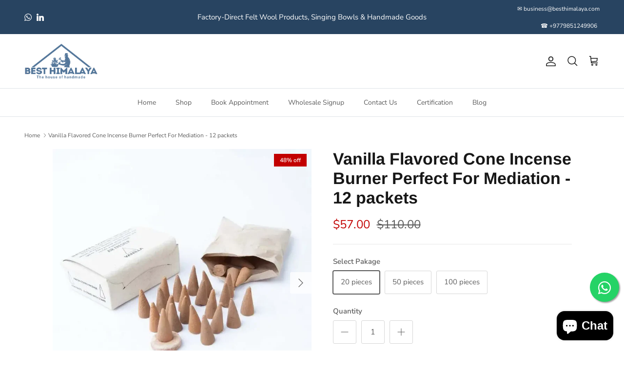

--- FILE ---
content_type: text/html; charset=utf-8
request_url: https://besthimalaya.com/products/vanilla-flavored-cone-incense-burner-perfect-for-mediation-worship-room-freshener-no-stand-required-best-price-in-2023-at-best-himalaya
body_size: 29686
content:
<!doctype html> 
<html class="no-js" lang="en" dir="ltr">
<head><meta charset="utf-8">
<meta name="viewport" content="width=device-width,initial-scale=1"><title>Vanilla Flavored Cone Incense Burner - Best Himalaya</title><link rel="canonical" href="https://besthimalaya.com/products/vanilla-flavored-cone-incense-burner-perfect-for-mediation-worship-room-freshener-no-stand-required-best-price-in-2023-at-best-himalaya"><link rel="icon" href="//besthimalaya.com/cdn/shop/files/favicon-32x32.png?crop=center&height=48&v=1744371770&width=48" type="image/png">
  <link rel="apple-touch-icon" href="//besthimalaya.com/cdn/shop/files/favicon-32x32.png?crop=center&height=180&v=1744371770&width=180"><meta name="description" content="Experience soothing aromas with the Vanilla Flavored Cone Incense Burner by Best Himalaya. Perfect for relaxation and creating a peaceful atmosphere"><meta property="og:site_name" content="Best Himalaya">
<meta property="og:url" content="https://besthimalaya.com/products/vanilla-flavored-cone-incense-burner-perfect-for-mediation-worship-room-freshener-no-stand-required-best-price-in-2023-at-best-himalaya">
<meta property="og:title" content="Vanilla Flavored Cone Incense Burner - Best Himalaya">
<meta property="og:type" content="product">
<meta property="og:description" content="Experience soothing aromas with the Vanilla Flavored Cone Incense Burner by Best Himalaya. Perfect for relaxation and creating a peaceful atmosphere"><meta property="og:image" content="http://besthimalaya.com/cdn/shop/files/Vanilla-Flavored-Cone-Incense-Burner-Perfect-For-Mediation-Best-Himalaya-95686360.jpg?crop=center&height=1200&v=1723548384&width=1200">
  <meta property="og:image:secure_url" content="https://besthimalaya.com/cdn/shop/files/Vanilla-Flavored-Cone-Incense-Burner-Perfect-For-Mediation-Best-Himalaya-95686360.jpg?crop=center&height=1200&v=1723548384&width=1200">
  <meta property="og:image:width" content="750">
  <meta property="og:image:height" content="750"><meta property="og:price:amount" content="57.00">
  <meta property="og:price:currency" content="USD"><meta name="twitter:card" content="summary_large_image">
<meta name="twitter:title" content="Vanilla Flavored Cone Incense Burner - Best Himalaya">
<meta name="twitter:description" content="Experience soothing aromas with the Vanilla Flavored Cone Incense Burner by Best Himalaya. Perfect for relaxation and creating a peaceful atmosphere">
<style>@font-face {
  font-family: "Nunito Sans";
  font-weight: 400;
  font-style: normal;
  font-display: fallback;
  src: url("//besthimalaya.com/cdn/fonts/nunito_sans/nunitosans_n4.0276fe080df0ca4e6a22d9cb55aed3ed5ba6b1da.woff2") format("woff2"),
       url("//besthimalaya.com/cdn/fonts/nunito_sans/nunitosans_n4.b4964bee2f5e7fd9c3826447e73afe2baad607b7.woff") format("woff");
}
@font-face {
  font-family: "Nunito Sans";
  font-weight: 700;
  font-style: normal;
  font-display: fallback;
  src: url("//besthimalaya.com/cdn/fonts/nunito_sans/nunitosans_n7.25d963ed46da26098ebeab731e90d8802d989fa5.woff2") format("woff2"),
       url("//besthimalaya.com/cdn/fonts/nunito_sans/nunitosans_n7.d32e3219b3d2ec82285d3027bd673efc61a996c8.woff") format("woff");
}
@font-face {
  font-family: "Nunito Sans";
  font-weight: 500;
  font-style: normal;
  font-display: fallback;
  src: url("//besthimalaya.com/cdn/fonts/nunito_sans/nunitosans_n5.6fc0ed1feb3fc393c40619f180fc49c4d0aae0db.woff2") format("woff2"),
       url("//besthimalaya.com/cdn/fonts/nunito_sans/nunitosans_n5.2c84830b46099cbcc1095f30e0957b88b914e50a.woff") format("woff");
}
@font-face {
  font-family: "Nunito Sans";
  font-weight: 400;
  font-style: italic;
  font-display: fallback;
  src: url("//besthimalaya.com/cdn/fonts/nunito_sans/nunitosans_i4.6e408730afac1484cf297c30b0e67c86d17fc586.woff2") format("woff2"),
       url("//besthimalaya.com/cdn/fonts/nunito_sans/nunitosans_i4.c9b6dcbfa43622b39a5990002775a8381942ae38.woff") format("woff");
}
@font-face {
  font-family: "Nunito Sans";
  font-weight: 700;
  font-style: italic;
  font-display: fallback;
  src: url("//besthimalaya.com/cdn/fonts/nunito_sans/nunitosans_i7.8c1124729eec046a321e2424b2acf328c2c12139.woff2") format("woff2"),
       url("//besthimalaya.com/cdn/fonts/nunito_sans/nunitosans_i7.af4cda04357273e0996d21184432bcb14651a64d.woff") format("woff");
}
@font-face {
  font-family: Arimo;
  font-weight: 700;
  font-style: normal;
  font-display: fallback;
  src: url("//besthimalaya.com/cdn/fonts/arimo/arimo_n7.1d2d0638e6a1228d86beb0e10006e3280ccb2d04.woff2") format("woff2"),
       url("//besthimalaya.com/cdn/fonts/arimo/arimo_n7.f4b9139e8eac4a17b38b8707044c20f54c3be479.woff") format("woff");
}
@font-face {
  font-family: Jost;
  font-weight: 700;
  font-style: normal;
  font-display: fallback;
  src: url("//besthimalaya.com/cdn/fonts/jost/jost_n7.921dc18c13fa0b0c94c5e2517ffe06139c3615a3.woff2") format("woff2"),
       url("//besthimalaya.com/cdn/fonts/jost/jost_n7.cbfc16c98c1e195f46c536e775e4e959c5f2f22b.woff") format("woff");
}
@font-face {
  font-family: "Nunito Sans";
  font-weight: 400;
  font-style: normal;
  font-display: fallback;
  src: url("//besthimalaya.com/cdn/fonts/nunito_sans/nunitosans_n4.0276fe080df0ca4e6a22d9cb55aed3ed5ba6b1da.woff2") format("woff2"),
       url("//besthimalaya.com/cdn/fonts/nunito_sans/nunitosans_n4.b4964bee2f5e7fd9c3826447e73afe2baad607b7.woff") format("woff");
}
@font-face {
  font-family: "Nunito Sans";
  font-weight: 600;
  font-style: normal;
  font-display: fallback;
  src: url("//besthimalaya.com/cdn/fonts/nunito_sans/nunitosans_n6.6e9464eba570101a53130c8130a9e17a8eb55c21.woff2") format("woff2"),
       url("//besthimalaya.com/cdn/fonts/nunito_sans/nunitosans_n6.25a0ac0c0a8a26038c7787054dd6058dfbc20fa8.woff") format("woff");
}
:root {
  --page-container-width:          1600px;
  --reading-container-width:       720px;
  --divider-opacity:               0.14;
  --gutter-large:                  30px;
  --gutter-desktop:                20px;
  --gutter-mobile:                 16px;
  --section-padding:               50px;
  --larger-section-padding:        80px;
  --larger-section-padding-mobile: 60px;
  --largest-section-padding:       110px;
  --aos-animate-duration:          0.6s;

  --base-font-family:              "Nunito Sans", sans-serif;
  --base-font-weight:              400;
  --base-font-style:               normal;
  --heading-font-family:           Arimo, sans-serif;
  --heading-font-weight:           700;
  --heading-font-style:            normal;
  --heading-font-letter-spacing:   normal;
  --logo-font-family:              Jost, sans-serif;
  --logo-font-weight:              700;
  --logo-font-style:               normal;
  --nav-font-family:               "Nunito Sans", sans-serif;
  --nav-font-weight:               400;
  --nav-font-style:                normal;

  --base-text-size:15px;
  --base-line-height:              1.6;
  --input-text-size:16px;
  --smaller-text-size-1:12px;
  --smaller-text-size-2:14px;
  --smaller-text-size-3:12px;
  --smaller-text-size-4:11px;
  --larger-text-size:34px;
  --super-large-text-size:60px;
  --super-large-mobile-text-size:27px;
  --larger-mobile-text-size:27px;
  --logo-text-size:26px;--btn-letter-spacing: 0.08em;
    --btn-text-transform: uppercase;
    --button-text-size: 13px;
    --quickbuy-button-text-size: 13;
    --small-feature-link-font-size: 0.75em;
    --input-btn-padding-top:             1.2em;
    --input-btn-padding-bottom:          1.2em;--heading-text-transform:none;
  --nav-text-size:                      14px;
  --mobile-menu-font-weight:            600;

  --body-bg-color:                      255 255 255;
  --bg-color:                           255 255 255;
  --body-text-color:                    92 92 92;
  --text-color:                         92 92 92;

  --header-text-col:                    #171717;--header-text-hover-col:             var(--main-nav-link-hover-col);--header-bg-col:                     #ffffff;
  --heading-color:                     23 23 23;
  --body-heading-color:                23 23 23;
  --heading-divider-col:               #dfe3e8;

  --logo-col:                          #171717;
  --main-nav-bg:                       #ffffff;
  --main-nav-link-col:                 #5c5c5c;
  --main-nav-link-hover-col:           #c16452;
  --main-nav-link-featured-col:        #b61d0f;

  --link-color:                        193 100 82;
  --body-link-color:                   193 100 82;

  --btn-bg-color:                        35 35 35;
  --btn-bg-hover-color:                  193 100 82;
  --btn-border-color:                    35 35 35;
  --btn-border-hover-color:              193 100 82;
  --btn-text-color:                      255 255 255;
  --btn-text-hover-color:                255 255 255;--btn-alt-bg-color:                    255 255 255;
  --btn-alt-text-color:                  35 35 35;
  --btn-alt-border-color:                35 35 35;
  --btn-alt-border-hover-color:          35 35 35;--btn-ter-bg-color:                    235 235 235;
  --btn-ter-text-color:                  41 41 41;
  --btn-ter-bg-hover-color:              35 35 35;
  --btn-ter-text-hover-color:            255 255 255;--btn-border-radius: 3px;--color-scheme-default:                             #ffffff;
  --color-scheme-default-color:                       255 255 255;
  --color-scheme-default-text-color:                  92 92 92;
  --color-scheme-default-head-color:                  23 23 23;
  --color-scheme-default-link-color:                  193 100 82;
  --color-scheme-default-btn-text-color:              255 255 255;
  --color-scheme-default-btn-text-hover-color:        255 255 255;
  --color-scheme-default-btn-bg-color:                35 35 35;
  --color-scheme-default-btn-bg-hover-color:          193 100 82;
  --color-scheme-default-btn-border-color:            35 35 35;
  --color-scheme-default-btn-border-hover-color:      193 100 82;
  --color-scheme-default-btn-alt-text-color:          35 35 35;
  --color-scheme-default-btn-alt-bg-color:            255 255 255;
  --color-scheme-default-btn-alt-border-color:        35 35 35;
  --color-scheme-default-btn-alt-border-hover-color:  35 35 35;

  --color-scheme-1:                             #fcfaf3;
  --color-scheme-1-color:                       252 250 243;
  --color-scheme-1-text-color:                  92 92 92;
  --color-scheme-1-head-color:                  23 23 23;
  --color-scheme-1-link-color:                  193 100 82;
  --color-scheme-1-btn-text-color:              255 255 255;
  --color-scheme-1-btn-text-hover-color:        255 255 255;
  --color-scheme-1-btn-bg-color:                35 35 35;
  --color-scheme-1-btn-bg-hover-color:          0 0 0;
  --color-scheme-1-btn-border-color:            35 35 35;
  --color-scheme-1-btn-border-hover-color:      0 0 0;
  --color-scheme-1-btn-alt-text-color:          35 35 35;
  --color-scheme-1-btn-alt-bg-color:            255 255 255;
  --color-scheme-1-btn-alt-border-color:        35 35 35;
  --color-scheme-1-btn-alt-border-hover-color:  35 35 35;

  --color-scheme-2:                             #e9f4f3;
  --color-scheme-2-color:                       233 244 243;
  --color-scheme-2-text-color:                  92 92 92;
  --color-scheme-2-head-color:                  23 23 23;
  --color-scheme-2-link-color:                  193 100 82;
  --color-scheme-2-btn-text-color:              255 255 255;
  --color-scheme-2-btn-text-hover-color:        255 255 255;
  --color-scheme-2-btn-bg-color:                35 35 35;
  --color-scheme-2-btn-bg-hover-color:          0 0 0;
  --color-scheme-2-btn-border-color:            35 35 35;
  --color-scheme-2-btn-border-hover-color:      0 0 0;
  --color-scheme-2-btn-alt-text-color:          35 35 35;
  --color-scheme-2-btn-alt-bg-color:            255 255 255;
  --color-scheme-2-btn-alt-border-color:        35 35 35;
  --color-scheme-2-btn-alt-border-hover-color:  35 35 35;

  /* Shop Pay payment terms */
  --payment-terms-background-color:    #ffffff;--quickbuy-bg: 255 255 255;--body-input-background-color:       rgb(var(--body-bg-color));
  --input-background-color:            rgb(var(--body-bg-color));
  --body-input-text-color:             var(--body-text-color);
  --input-text-color:                  var(--body-text-color);
  --body-input-border-color:           rgb(214, 214, 214);
  --input-border-color:                rgb(214, 214, 214);
  --input-border-color-hover:          rgb(165, 165, 165);
  --input-border-color-active:         rgb(92, 92, 92);

  --swatch-cross-svg:                  url("data:image/svg+xml,%3Csvg xmlns='http://www.w3.org/2000/svg' width='240' height='240' viewBox='0 0 24 24' fill='none' stroke='rgb(214, 214, 214)' stroke-width='0.09' preserveAspectRatio='none' %3E%3Cline x1='24' y1='0' x2='0' y2='24'%3E%3C/line%3E%3C/svg%3E");
  --swatch-cross-hover:                url("data:image/svg+xml,%3Csvg xmlns='http://www.w3.org/2000/svg' width='240' height='240' viewBox='0 0 24 24' fill='none' stroke='rgb(165, 165, 165)' stroke-width='0.09' preserveAspectRatio='none' %3E%3Cline x1='24' y1='0' x2='0' y2='24'%3E%3C/line%3E%3C/svg%3E");
  --swatch-cross-active:               url("data:image/svg+xml,%3Csvg xmlns='http://www.w3.org/2000/svg' width='240' height='240' viewBox='0 0 24 24' fill='none' stroke='rgb(92, 92, 92)' stroke-width='0.09' preserveAspectRatio='none' %3E%3Cline x1='24' y1='0' x2='0' y2='24'%3E%3C/line%3E%3C/svg%3E");

  --footer-divider-col:                #f5f5f5;
  --footer-text-col:                   35 35 35;
  --footer-heading-col:                23 23 23;
  --footer-bg:                         #ffffff;--product-label-overlay-justify: flex-start;--product-label-overlay-align: flex-start;--product-label-overlay-reduction-text:   #ffffff;
  --product-label-overlay-reduction-bg:     #c20000;
  --product-label-overlay-stock-text:       #ffffff;
  --product-label-overlay-stock-bg:         #09728c;
  --product-label-overlay-new-text:         #ffffff;
  --product-label-overlay-new-bg:           #c16452;
  --product-label-overlay-meta-text:        #ffffff;
  --product-label-overlay-meta-bg:          #bd2585;
  --product-label-sale-text:                #c20000;
  --product-label-sold-text:                #171717;
  --product-label-preorder-text:            #3ea36a;

  --product-block-crop-align:               center;

  
  --product-block-price-align:              flex-start;
  --product-block-price-item-margin-start:  initial;
  --product-block-price-item-margin-end:    .5rem;
  

  --collection-block-image-position:   center center;

  --swatch-picker-image-size:          40px;
  --swatch-crop-align:                 center center;

  --image-overlay-text-color:          255 255 255;--image-overlay-bg:                  rgba(0, 0, 0, 0.12);
  --image-overlay-shadow-start:        rgb(0 0 0 / 0.16);
  --image-overlay-box-opacity:         0.88;--product-inventory-ok-box-color:            #f2faf0;
  --product-inventory-ok-text-color:           #108043;
  --product-inventory-ok-icon-box-fill-color:  #fff;
  --product-inventory-low-box-color:           #fcf1cd;
  --product-inventory-low-text-color:          #dd9a1a;
  --product-inventory-low-icon-box-fill-color: #fff;
  --product-inventory-low-text-color-channels: 16, 128, 67;
  --product-inventory-ok-text-color-channels:  221, 154, 26;

  --rating-star-color: 193 100 82;--overlay-align-left: start;
    --overlay-align-right: end;}html[dir=rtl] {
  --overlay-right-text-m-left: 0;
  --overlay-right-text-m-right: auto;
  --overlay-left-shadow-left-left: 15%;
  --overlay-left-shadow-left-right: -50%;
  --overlay-left-shadow-right-left: -85%;
  --overlay-left-shadow-right-right: 0;
}.image-overlay--bg-box .text-overlay .text-overlay__text {
    --image-overlay-box-bg: 255 255 255;
    --heading-color: var(--body-heading-color);
    --text-color: var(--body-text-color);
    --link-color: var(--body-link-color);
  }::selection {
    background: rgb(var(--body-heading-color));
    color: rgb(var(--body-bg-color));
  }
  ::-moz-selection {
    background: rgb(var(--body-heading-color));
    color: rgb(var(--body-bg-color));
  }.use-color-scheme--default {
  --product-label-sale-text:           #c20000;
  --product-label-sold-text:           #171717;
  --product-label-preorder-text:       #3ea36a;
  --input-background-color:            rgb(var(--body-bg-color));
  --input-text-color:                  var(--body-input-text-color);
  --input-border-color:                rgb(214, 214, 214);
  --input-border-color-hover:          rgb(165, 165, 165);
  --input-border-color-active:         rgb(92, 92, 92);
}</style>

  <link href="//besthimalaya.com/cdn/shop/t/52/assets/main.css?v=177738292462877281661749019178" rel="stylesheet" type="text/css" media="all" />
<link rel="preload" as="font" href="//besthimalaya.com/cdn/fonts/nunito_sans/nunitosans_n4.0276fe080df0ca4e6a22d9cb55aed3ed5ba6b1da.woff2" type="font/woff2" crossorigin><link rel="preload" as="font" href="//besthimalaya.com/cdn/fonts/arimo/arimo_n7.1d2d0638e6a1228d86beb0e10006e3280ccb2d04.woff2" type="font/woff2" crossorigin>
  <link href="//besthimalaya.com/cdn/shop/t/52/assets/collection.css?v=99155248164291686471749019106" rel="stylesheet" type="text/css" media="all" />
  

  <script>
    document.documentElement.className = document.documentElement.className.replace('no-js', 'js');

    window.theme = {
      info: {
        name: 'Symmetry',
        version: '7.4.0'
      },
      device: {
        hasTouch: window.matchMedia('(any-pointer: coarse)').matches,
        hasHover: window.matchMedia('(hover: hover)').matches
      },
      mediaQueries: {
        md: '(min-width: 768px)',
        productMediaCarouselBreak: '(min-width: 1041px)'
      },
      routes: {
        base: 'https://besthimalaya.com',
        cart: '/cart',
        cartAdd: '/cart/add.js',
        cartUpdate: '/cart/update.js',
        predictiveSearch: '/search/suggest'
      },
      strings: {
        cartTermsConfirmation: "You must agree to the terms and conditions before continuing.",
        cartItemsQuantityError: "You can only add [QUANTITY] of this item to your cart.",
        generalSearchViewAll: "View all search results",
        noStock: "Sold out",
        noVariant: "Unavailable",
        productsProductChooseA: "Choose a",
        generalSearchPages: "Pages",
        generalSearchNoResultsWithoutTerms: "Sorry, we couldnʼt find any results",
        shippingCalculator: {
          singleRate: "There is one shipping rate for this destination:",
          multipleRates: "There are multiple shipping rates for this destination:",
          noRates: "We do not ship to this destination."
        }
      },
      settings: {
        moneyWithCurrencyFormat: "\u003cspan class=money\u003e${{amount}} USD\u003c\/span\u003e",
        cartType: "drawer",
        afterAddToCart: "drawer",
        quickbuyStyle: "button",
        externalLinksNewTab: true,
        internalLinksSmoothScroll: true
      }
    }

    theme.inlineNavigationCheck = function() {
      var pageHeader = document.querySelector('.pageheader'),
          inlineNavContainer = pageHeader.querySelector('.logo-area__left__inner'),
          inlineNav = inlineNavContainer.querySelector('.navigation--left');
      if (inlineNav && getComputedStyle(inlineNav).display != 'none') {
        var inlineMenuCentered = document.querySelector('.pageheader--layout-inline-menu-center'),
            logoContainer = document.querySelector('.logo-area__middle__inner');
        if(inlineMenuCentered) {
          var rightWidth = document.querySelector('.logo-area__right__inner').clientWidth,
              middleWidth = logoContainer.clientWidth,
              logoArea = document.querySelector('.logo-area'),
              computedLogoAreaStyle = getComputedStyle(logoArea),
              logoAreaInnerWidth = logoArea.clientWidth - Math.ceil(parseFloat(computedLogoAreaStyle.paddingLeft)) - Math.ceil(parseFloat(computedLogoAreaStyle.paddingRight)),
              availableNavWidth = logoAreaInnerWidth - Math.max(rightWidth, middleWidth) * 2 - 40;
          inlineNavContainer.style.maxWidth = availableNavWidth + 'px';
        }

        var firstInlineNavLink = inlineNav.querySelector('.navigation__item:first-child'),
            lastInlineNavLink = inlineNav.querySelector('.navigation__item:last-child');
        if (lastInlineNavLink) {
          var inlineNavWidth = null;
          if(document.querySelector('html[dir=rtl]')) {
            inlineNavWidth = firstInlineNavLink.offsetLeft - lastInlineNavLink.offsetLeft + firstInlineNavLink.offsetWidth;
          } else {
            inlineNavWidth = lastInlineNavLink.offsetLeft - firstInlineNavLink.offsetLeft + lastInlineNavLink.offsetWidth;
          }
          if (inlineNavContainer.offsetWidth >= inlineNavWidth) {
            pageHeader.classList.add('pageheader--layout-inline-permitted');
            var tallLogo = logoContainer.clientHeight > lastInlineNavLink.clientHeight + 20;
            if (tallLogo) {
              inlineNav.classList.add('navigation--tight-underline');
            } else {
              inlineNav.classList.remove('navigation--tight-underline');
            }
          } else {
            pageHeader.classList.remove('pageheader--layout-inline-permitted');
          }
        }
      }
    };

    theme.setInitialHeaderHeightProperty = () => {
      const section = document.querySelector('.section-header');
      if (section) {
        document.documentElement.style.setProperty('--theme-header-height', Math.ceil(section.clientHeight) + 'px');
      }
    };
  </script>

  <script src="//besthimalaya.com/cdn/shop/t/52/assets/main.js?v=74462154655922143831740995537" defer></script>

  <script>window.performance && window.performance.mark && window.performance.mark('shopify.content_for_header.start');</script><meta name="google-site-verification" content="8LKIBkAG9al0udRB8BYzAzgBgpl_fbO2cLcAO8uczng">
<meta id="shopify-digital-wallet" name="shopify-digital-wallet" content="/29908160/digital_wallets/dialog">
<meta name="shopify-checkout-api-token" content="947e0b814d4e91378555999b0c85d295">
<meta id="in-context-paypal-metadata" data-shop-id="29908160" data-venmo-supported="true" data-environment="production" data-locale="en_US" data-paypal-v4="true" data-currency="USD">
<link rel="alternate" type="application/json+oembed" href="https://besthimalaya.com/products/vanilla-flavored-cone-incense-burner-perfect-for-mediation-worship-room-freshener-no-stand-required-best-price-in-2023-at-best-himalaya.oembed">
<script async="async" src="/checkouts/internal/preloads.js?locale=en-US"></script>
<script id="shopify-features" type="application/json">{"accessToken":"947e0b814d4e91378555999b0c85d295","betas":["rich-media-storefront-analytics"],"domain":"besthimalaya.com","predictiveSearch":true,"shopId":29908160,"locale":"en"}</script>
<script>var Shopify = Shopify || {};
Shopify.shop = "besthimalya.myshopify.com";
Shopify.locale = "en";
Shopify.currency = {"active":"USD","rate":"1.0"};
Shopify.country = "US";
Shopify.theme = {"name":"Symmetry B2B","id":130355658846,"schema_name":"Symmetry","schema_version":"7.4.0","theme_store_id":568,"role":"main"};
Shopify.theme.handle = "null";
Shopify.theme.style = {"id":null,"handle":null};
Shopify.cdnHost = "besthimalaya.com/cdn";
Shopify.routes = Shopify.routes || {};
Shopify.routes.root = "/";</script>
<script type="module">!function(o){(o.Shopify=o.Shopify||{}).modules=!0}(window);</script>
<script>!function(o){function n(){var o=[];function n(){o.push(Array.prototype.slice.apply(arguments))}return n.q=o,n}var t=o.Shopify=o.Shopify||{};t.loadFeatures=n(),t.autoloadFeatures=n()}(window);</script>
<script id="shop-js-analytics" type="application/json">{"pageType":"product"}</script>
<script defer="defer" async type="module" src="//besthimalaya.com/cdn/shopifycloud/shop-js/modules/v2/client.init-shop-cart-sync_BApSsMSl.en.esm.js"></script>
<script defer="defer" async type="module" src="//besthimalaya.com/cdn/shopifycloud/shop-js/modules/v2/chunk.common_CBoos6YZ.esm.js"></script>
<script type="module">
  await import("//besthimalaya.com/cdn/shopifycloud/shop-js/modules/v2/client.init-shop-cart-sync_BApSsMSl.en.esm.js");
await import("//besthimalaya.com/cdn/shopifycloud/shop-js/modules/v2/chunk.common_CBoos6YZ.esm.js");

  window.Shopify.SignInWithShop?.initShopCartSync?.({"fedCMEnabled":true,"windoidEnabled":true});

</script>
<script>(function() {
  var isLoaded = false;
  function asyncLoad() {
    if (isLoaded) return;
    isLoaded = true;
    var urls = ["\/\/cdn.shopify.com\/proxy\/9037d7561a7b48c57d7f7e5027fa36b350736696dd7a56ab0b3de3ffb7aa80e5\/quotify.dev\/js\/widget.js?shop=besthimalya.myshopify.com\u0026sp-cache-control=cHVibGljLCBtYXgtYWdlPTkwMA"];
    for (var i = 0; i < urls.length; i++) {
      var s = document.createElement('script');
      s.type = 'text/javascript';
      s.async = true;
      s.src = urls[i];
      var x = document.getElementsByTagName('script')[0];
      x.parentNode.insertBefore(s, x);
    }
  };
  if(window.attachEvent) {
    window.attachEvent('onload', asyncLoad);
  } else {
    window.addEventListener('load', asyncLoad, false);
  }
})();</script>
<script id="__st">var __st={"a":29908160,"offset":-18000,"reqid":"04e638e9-aa39-4ce7-9a7d-831b7515a09a-1768894222","pageurl":"besthimalaya.com\/products\/vanilla-flavored-cone-incense-burner-perfect-for-mediation-worship-room-freshener-no-stand-required-best-price-in-2023-at-best-himalaya","u":"5021bfc3a437","p":"product","rtyp":"product","rid":6819560030302};</script>
<script>window.ShopifyPaypalV4VisibilityTracking = true;</script>
<script id="captcha-bootstrap">!function(){'use strict';const t='contact',e='account',n='new_comment',o=[[t,t],['blogs',n],['comments',n],[t,'customer']],c=[[e,'customer_login'],[e,'guest_login'],[e,'recover_customer_password'],[e,'create_customer']],r=t=>t.map((([t,e])=>`form[action*='/${t}']:not([data-nocaptcha='true']) input[name='form_type'][value='${e}']`)).join(','),a=t=>()=>t?[...document.querySelectorAll(t)].map((t=>t.form)):[];function s(){const t=[...o],e=r(t);return a(e)}const i='password',u='form_key',d=['recaptcha-v3-token','g-recaptcha-response','h-captcha-response',i],f=()=>{try{return window.sessionStorage}catch{return}},m='__shopify_v',_=t=>t.elements[u];function p(t,e,n=!1){try{const o=window.sessionStorage,c=JSON.parse(o.getItem(e)),{data:r}=function(t){const{data:e,action:n}=t;return t[m]||n?{data:e,action:n}:{data:t,action:n}}(c);for(const[e,n]of Object.entries(r))t.elements[e]&&(t.elements[e].value=n);n&&o.removeItem(e)}catch(o){console.error('form repopulation failed',{error:o})}}const l='form_type',E='cptcha';function T(t){t.dataset[E]=!0}const w=window,h=w.document,L='Shopify',v='ce_forms',y='captcha';let A=!1;((t,e)=>{const n=(g='f06e6c50-85a8-45c8-87d0-21a2b65856fe',I='https://cdn.shopify.com/shopifycloud/storefront-forms-hcaptcha/ce_storefront_forms_captcha_hcaptcha.v1.5.2.iife.js',D={infoText:'Protected by hCaptcha',privacyText:'Privacy',termsText:'Terms'},(t,e,n)=>{const o=w[L][v],c=o.bindForm;if(c)return c(t,g,e,D).then(n);var r;o.q.push([[t,g,e,D],n]),r=I,A||(h.body.append(Object.assign(h.createElement('script'),{id:'captcha-provider',async:!0,src:r})),A=!0)});var g,I,D;w[L]=w[L]||{},w[L][v]=w[L][v]||{},w[L][v].q=[],w[L][y]=w[L][y]||{},w[L][y].protect=function(t,e){n(t,void 0,e),T(t)},Object.freeze(w[L][y]),function(t,e,n,w,h,L){const[v,y,A,g]=function(t,e,n){const i=e?o:[],u=t?c:[],d=[...i,...u],f=r(d),m=r(i),_=r(d.filter((([t,e])=>n.includes(e))));return[a(f),a(m),a(_),s()]}(w,h,L),I=t=>{const e=t.target;return e instanceof HTMLFormElement?e:e&&e.form},D=t=>v().includes(t);t.addEventListener('submit',(t=>{const e=I(t);if(!e)return;const n=D(e)&&!e.dataset.hcaptchaBound&&!e.dataset.recaptchaBound,o=_(e),c=g().includes(e)&&(!o||!o.value);(n||c)&&t.preventDefault(),c&&!n&&(function(t){try{if(!f())return;!function(t){const e=f();if(!e)return;const n=_(t);if(!n)return;const o=n.value;o&&e.removeItem(o)}(t);const e=Array.from(Array(32),(()=>Math.random().toString(36)[2])).join('');!function(t,e){_(t)||t.append(Object.assign(document.createElement('input'),{type:'hidden',name:u})),t.elements[u].value=e}(t,e),function(t,e){const n=f();if(!n)return;const o=[...t.querySelectorAll(`input[type='${i}']`)].map((({name:t})=>t)),c=[...d,...o],r={};for(const[a,s]of new FormData(t).entries())c.includes(a)||(r[a]=s);n.setItem(e,JSON.stringify({[m]:1,action:t.action,data:r}))}(t,e)}catch(e){console.error('failed to persist form',e)}}(e),e.submit())}));const S=(t,e)=>{t&&!t.dataset[E]&&(n(t,e.some((e=>e===t))),T(t))};for(const o of['focusin','change'])t.addEventListener(o,(t=>{const e=I(t);D(e)&&S(e,y())}));const B=e.get('form_key'),M=e.get(l),P=B&&M;t.addEventListener('DOMContentLoaded',(()=>{const t=y();if(P)for(const e of t)e.elements[l].value===M&&p(e,B);[...new Set([...A(),...v().filter((t=>'true'===t.dataset.shopifyCaptcha))])].forEach((e=>S(e,t)))}))}(h,new URLSearchParams(w.location.search),n,t,e,['guest_login'])})(!0,!0)}();</script>
<script integrity="sha256-4kQ18oKyAcykRKYeNunJcIwy7WH5gtpwJnB7kiuLZ1E=" data-source-attribution="shopify.loadfeatures" defer="defer" src="//besthimalaya.com/cdn/shopifycloud/storefront/assets/storefront/load_feature-a0a9edcb.js" crossorigin="anonymous"></script>
<script data-source-attribution="shopify.dynamic_checkout.dynamic.init">var Shopify=Shopify||{};Shopify.PaymentButton=Shopify.PaymentButton||{isStorefrontPortableWallets:!0,init:function(){window.Shopify.PaymentButton.init=function(){};var t=document.createElement("script");t.src="https://besthimalaya.com/cdn/shopifycloud/portable-wallets/latest/portable-wallets.en.js",t.type="module",document.head.appendChild(t)}};
</script>
<script data-source-attribution="shopify.dynamic_checkout.buyer_consent">
  function portableWalletsHideBuyerConsent(e){var t=document.getElementById("shopify-buyer-consent"),n=document.getElementById("shopify-subscription-policy-button");t&&n&&(t.classList.add("hidden"),t.setAttribute("aria-hidden","true"),n.removeEventListener("click",e))}function portableWalletsShowBuyerConsent(e){var t=document.getElementById("shopify-buyer-consent"),n=document.getElementById("shopify-subscription-policy-button");t&&n&&(t.classList.remove("hidden"),t.removeAttribute("aria-hidden"),n.addEventListener("click",e))}window.Shopify?.PaymentButton&&(window.Shopify.PaymentButton.hideBuyerConsent=portableWalletsHideBuyerConsent,window.Shopify.PaymentButton.showBuyerConsent=portableWalletsShowBuyerConsent);
</script>
<script data-source-attribution="shopify.dynamic_checkout.cart.bootstrap">document.addEventListener("DOMContentLoaded",(function(){function t(){return document.querySelector("shopify-accelerated-checkout-cart, shopify-accelerated-checkout")}if(t())Shopify.PaymentButton.init();else{new MutationObserver((function(e,n){t()&&(Shopify.PaymentButton.init(),n.disconnect())})).observe(document.body,{childList:!0,subtree:!0})}}));
</script>
<link id="shopify-accelerated-checkout-styles" rel="stylesheet" media="screen" href="https://besthimalaya.com/cdn/shopifycloud/portable-wallets/latest/accelerated-checkout-backwards-compat.css" crossorigin="anonymous">
<style id="shopify-accelerated-checkout-cart">
        #shopify-buyer-consent {
  margin-top: 1em;
  display: inline-block;
  width: 100%;
}

#shopify-buyer-consent.hidden {
  display: none;
}

#shopify-subscription-policy-button {
  background: none;
  border: none;
  padding: 0;
  text-decoration: underline;
  font-size: inherit;
  cursor: pointer;
}

#shopify-subscription-policy-button::before {
  box-shadow: none;
}

      </style>
<script id="sections-script" data-sections="related-products" defer="defer" src="//besthimalaya.com/cdn/shop/t/52/compiled_assets/scripts.js?v=5471"></script>
<script>window.performance && window.performance.mark && window.performance.mark('shopify.content_for_header.end');</script>
<!-- CC Custom Head Start --><!-- CC Custom Head End -->
  <script type="application/ld+json">
{
  "@context": "https://schema.org",
  "@type": "BreadcrumbList",
  "itemListElement": [
    {
      "@type": "ListItem",
      "position": 1,
      "name": "Home",
      "item": "https://besthimalaya.com/"
    },
    {
      "@type": "ListItem",
      "position": 2,
      "name": "Tibetan incense sticks",
      "item": "https://besthimalaya.com/collections/tibetan-incense-sticks"
    },
    {
      "@type": "ListItem",
      "position": 3,
      "name": "Vanilla Flavored Cone Incense Burner Perfect For Mediation - 12 packets",
      "item": "https://besthimalaya.com/products/vanilla-flavored-cone-incense-burner-perfect-for-mediation-worship-room-freshener-no-stand-required-best-price-in-2023-at-best-himalaya"
    }]
}
</script>



<script type="application/ld+json">
{
  "@context": "https://schema.org",
  "@type": "WebPage",
  "name": "Home",
  "description": "Best Himalaya is Nepal’s trusted B2B supplier of handmade singing bowls and felt products. We provide wholesale and bulk orders with authentic Nepali craftsmanship, factory-direct prices, and reliable global export services.",
  "url": "https://besthimalaya.com/",
  "inLanguage": "en",
  "breadcrumb": {
    "@type": "BreadcrumbList",
    "itemListElement": [
      {
        "@type": "ListItem",
        "position": 1,
        "name": "Home",
        "item": "https://besthimalaya.com/"
      }
    ]
  }
}
</script>

<script type="application/ld+json">
{
  "@context": "https://schema.org",
  "@type": "Store",
  "name": "Best Himalaya",
  "image": "https://besthimalaya.com/cdn/shop/files/logo-ezgif.com-webp-to-png-converter_1.png?v=1726741783&width=300",
  "address": {
    "@type": "PostalAddress",
    "streetAddress": "Parijat Sadak",
    "addressLocality": "Kathmandu",
    "postalCode": "44600",
    "addressCountry": "NP"
  },
  "telephone": "+977-9851249906",
  "email": "business@besthimalaya.com",
  "url": "https://besthimalaya.com/",
  "openingHours": "Mo-Su 10:00-17:00",
  "geo": {
    "@type": "GeoCoordinates",
    "latitude": 40.741895,
    "longitude": -73.989308
  }
}
</script>

<script type="application/ld+json">
{
  "@context": "https://schema.org",
  "@graph": [
    {
      "@type": "LocalBusiness",
      "@id": "https://besthimalaya.com/#localbusiness",
      "name": "Best Himalaya",
      "url": "https://besthimalaya.com/",
      "logo": "https://besthimalaya.com/cdn/shop/files/logo-ezgif.com-webp-to-png-converter_1.png?v=1726741783&width=300",
      "image": "https://besthimalaya.com/cdn/shop/files/logo-ezgif.com-webp-to-png-converter_1.png?v=1726741783&width=300",
      "description": "Best Himalaya is Nepal’s largest manufacturer and exporter of handcrafted singing bowls and felt wool products. Founded in 2011, we are a trusted B2B partner offering factory-direct production, global supply, and private-label expertise for international wholesalers, retailers, and brands.",
      "foundingDate": "2011",
      "telephone": "+9779851249906",
      "address": {
        "@type": "PostalAddress",
        "streetAddress": "Parijat Sadak",
        "addressLocality": "Kathmandu",
        "postalCode": "44600",
        "addressCountry": "NP"
      },
      "sameAs": [
        "https://www.facebook.com/Besthimalaya",
        "https://www.instagram.com/besthimalaya_123/",
        "https://www.youtube.com/@besthimalaya2004"
      ],
      "areaServed": [
        {
          "@type": "Country",
          "name": "United States"
        },
        {
          "@type": "Country",
          "name": "United Kingdom"
        },
        {
          "@type": "Country",
          "name": "Germany"
        },
        {
          "@type": "Country",
          "name": "South Korea"
        }
      ]
    },
    {
      "@type": "Website",
      "@id": "https://besthimalaya.com/#website",
      "url": "https://besthimalaya.com/",
      "name": "Best Himalaya",
      "publisher": {
        "@id": "https://besthimalaya.com/#localbusiness"
      }
    }
  ]
}
</script>




 



<script>
  if (window.location.pathname === "/collections/all") {
    window.location.href = "/collections";
  }
</script>

  <!-- Google Tag Manager -->
<script>(function(w,d,s,l,i){w[l]=w[l]||[];w[l].push({'gtm.start':
new Date().getTime(),event:'gtm.js'});var f=d.getElementsByTagName(s)[0],
j=d.createElement(s),dl=l!='dataLayer'?'&l='+l:'';j.async=true;j.src=
'https://www.googletagmanager.com/gtm.js?id='+i+dl;f.parentNode.insertBefore(j,f);
})(window,document,'script','dataLayer','GTM-NXFML5WP');</script>
<!-- End Google Tag Manager -->






 










 
 
 
 

   
<script src="https://cdn.shopify.com/extensions/e4b3a77b-20c9-4161-b1bb-deb87046128d/inbox-1253/assets/inbox-chat-loader.js" type="text/javascript" defer="defer"></script>
<link href="https://monorail-edge.shopifysvc.com" rel="dns-prefetch">
<script>(function(){if ("sendBeacon" in navigator && "performance" in window) {try {var session_token_from_headers = performance.getEntriesByType('navigation')[0].serverTiming.find(x => x.name == '_s').description;} catch {var session_token_from_headers = undefined;}var session_cookie_matches = document.cookie.match(/_shopify_s=([^;]*)/);var session_token_from_cookie = session_cookie_matches && session_cookie_matches.length === 2 ? session_cookie_matches[1] : "";var session_token = session_token_from_headers || session_token_from_cookie || "";function handle_abandonment_event(e) {var entries = performance.getEntries().filter(function(entry) {return /monorail-edge.shopifysvc.com/.test(entry.name);});if (!window.abandonment_tracked && entries.length === 0) {window.abandonment_tracked = true;var currentMs = Date.now();var navigation_start = performance.timing.navigationStart;var payload = {shop_id: 29908160,url: window.location.href,navigation_start,duration: currentMs - navigation_start,session_token,page_type: "product"};window.navigator.sendBeacon("https://monorail-edge.shopifysvc.com/v1/produce", JSON.stringify({schema_id: "online_store_buyer_site_abandonment/1.1",payload: payload,metadata: {event_created_at_ms: currentMs,event_sent_at_ms: currentMs}}));}}window.addEventListener('pagehide', handle_abandonment_event);}}());</script>
<script id="web-pixels-manager-setup">(function e(e,d,r,n,o){if(void 0===o&&(o={}),!Boolean(null===(a=null===(i=window.Shopify)||void 0===i?void 0:i.analytics)||void 0===a?void 0:a.replayQueue)){var i,a;window.Shopify=window.Shopify||{};var t=window.Shopify;t.analytics=t.analytics||{};var s=t.analytics;s.replayQueue=[],s.publish=function(e,d,r){return s.replayQueue.push([e,d,r]),!0};try{self.performance.mark("wpm:start")}catch(e){}var l=function(){var e={modern:/Edge?\/(1{2}[4-9]|1[2-9]\d|[2-9]\d{2}|\d{4,})\.\d+(\.\d+|)|Firefox\/(1{2}[4-9]|1[2-9]\d|[2-9]\d{2}|\d{4,})\.\d+(\.\d+|)|Chrom(ium|e)\/(9{2}|\d{3,})\.\d+(\.\d+|)|(Maci|X1{2}).+ Version\/(15\.\d+|(1[6-9]|[2-9]\d|\d{3,})\.\d+)([,.]\d+|)( \(\w+\)|)( Mobile\/\w+|) Safari\/|Chrome.+OPR\/(9{2}|\d{3,})\.\d+\.\d+|(CPU[ +]OS|iPhone[ +]OS|CPU[ +]iPhone|CPU IPhone OS|CPU iPad OS)[ +]+(15[._]\d+|(1[6-9]|[2-9]\d|\d{3,})[._]\d+)([._]\d+|)|Android:?[ /-](13[3-9]|1[4-9]\d|[2-9]\d{2}|\d{4,})(\.\d+|)(\.\d+|)|Android.+Firefox\/(13[5-9]|1[4-9]\d|[2-9]\d{2}|\d{4,})\.\d+(\.\d+|)|Android.+Chrom(ium|e)\/(13[3-9]|1[4-9]\d|[2-9]\d{2}|\d{4,})\.\d+(\.\d+|)|SamsungBrowser\/([2-9]\d|\d{3,})\.\d+/,legacy:/Edge?\/(1[6-9]|[2-9]\d|\d{3,})\.\d+(\.\d+|)|Firefox\/(5[4-9]|[6-9]\d|\d{3,})\.\d+(\.\d+|)|Chrom(ium|e)\/(5[1-9]|[6-9]\d|\d{3,})\.\d+(\.\d+|)([\d.]+$|.*Safari\/(?![\d.]+ Edge\/[\d.]+$))|(Maci|X1{2}).+ Version\/(10\.\d+|(1[1-9]|[2-9]\d|\d{3,})\.\d+)([,.]\d+|)( \(\w+\)|)( Mobile\/\w+|) Safari\/|Chrome.+OPR\/(3[89]|[4-9]\d|\d{3,})\.\d+\.\d+|(CPU[ +]OS|iPhone[ +]OS|CPU[ +]iPhone|CPU IPhone OS|CPU iPad OS)[ +]+(10[._]\d+|(1[1-9]|[2-9]\d|\d{3,})[._]\d+)([._]\d+|)|Android:?[ /-](13[3-9]|1[4-9]\d|[2-9]\d{2}|\d{4,})(\.\d+|)(\.\d+|)|Mobile Safari.+OPR\/([89]\d|\d{3,})\.\d+\.\d+|Android.+Firefox\/(13[5-9]|1[4-9]\d|[2-9]\d{2}|\d{4,})\.\d+(\.\d+|)|Android.+Chrom(ium|e)\/(13[3-9]|1[4-9]\d|[2-9]\d{2}|\d{4,})\.\d+(\.\d+|)|Android.+(UC? ?Browser|UCWEB|U3)[ /]?(15\.([5-9]|\d{2,})|(1[6-9]|[2-9]\d|\d{3,})\.\d+)\.\d+|SamsungBrowser\/(5\.\d+|([6-9]|\d{2,})\.\d+)|Android.+MQ{2}Browser\/(14(\.(9|\d{2,})|)|(1[5-9]|[2-9]\d|\d{3,})(\.\d+|))(\.\d+|)|K[Aa][Ii]OS\/(3\.\d+|([4-9]|\d{2,})\.\d+)(\.\d+|)/},d=e.modern,r=e.legacy,n=navigator.userAgent;return n.match(d)?"modern":n.match(r)?"legacy":"unknown"}(),u="modern"===l?"modern":"legacy",c=(null!=n?n:{modern:"",legacy:""})[u],f=function(e){return[e.baseUrl,"/wpm","/b",e.hashVersion,"modern"===e.buildTarget?"m":"l",".js"].join("")}({baseUrl:d,hashVersion:r,buildTarget:u}),m=function(e){var d=e.version,r=e.bundleTarget,n=e.surface,o=e.pageUrl,i=e.monorailEndpoint;return{emit:function(e){var a=e.status,t=e.errorMsg,s=(new Date).getTime(),l=JSON.stringify({metadata:{event_sent_at_ms:s},events:[{schema_id:"web_pixels_manager_load/3.1",payload:{version:d,bundle_target:r,page_url:o,status:a,surface:n,error_msg:t},metadata:{event_created_at_ms:s}}]});if(!i)return console&&console.warn&&console.warn("[Web Pixels Manager] No Monorail endpoint provided, skipping logging."),!1;try{return self.navigator.sendBeacon.bind(self.navigator)(i,l)}catch(e){}var u=new XMLHttpRequest;try{return u.open("POST",i,!0),u.setRequestHeader("Content-Type","text/plain"),u.send(l),!0}catch(e){return console&&console.warn&&console.warn("[Web Pixels Manager] Got an unhandled error while logging to Monorail."),!1}}}}({version:r,bundleTarget:l,surface:e.surface,pageUrl:self.location.href,monorailEndpoint:e.monorailEndpoint});try{o.browserTarget=l,function(e){var d=e.src,r=e.async,n=void 0===r||r,o=e.onload,i=e.onerror,a=e.sri,t=e.scriptDataAttributes,s=void 0===t?{}:t,l=document.createElement("script"),u=document.querySelector("head"),c=document.querySelector("body");if(l.async=n,l.src=d,a&&(l.integrity=a,l.crossOrigin="anonymous"),s)for(var f in s)if(Object.prototype.hasOwnProperty.call(s,f))try{l.dataset[f]=s[f]}catch(e){}if(o&&l.addEventListener("load",o),i&&l.addEventListener("error",i),u)u.appendChild(l);else{if(!c)throw new Error("Did not find a head or body element to append the script");c.appendChild(l)}}({src:f,async:!0,onload:function(){if(!function(){var e,d;return Boolean(null===(d=null===(e=window.Shopify)||void 0===e?void 0:e.analytics)||void 0===d?void 0:d.initialized)}()){var d=window.webPixelsManager.init(e)||void 0;if(d){var r=window.Shopify.analytics;r.replayQueue.forEach((function(e){var r=e[0],n=e[1],o=e[2];d.publishCustomEvent(r,n,o)})),r.replayQueue=[],r.publish=d.publishCustomEvent,r.visitor=d.visitor,r.initialized=!0}}},onerror:function(){return m.emit({status:"failed",errorMsg:"".concat(f," has failed to load")})},sri:function(e){var d=/^sha384-[A-Za-z0-9+/=]+$/;return"string"==typeof e&&d.test(e)}(c)?c:"",scriptDataAttributes:o}),m.emit({status:"loading"})}catch(e){m.emit({status:"failed",errorMsg:(null==e?void 0:e.message)||"Unknown error"})}}})({shopId: 29908160,storefrontBaseUrl: "https://besthimalaya.com",extensionsBaseUrl: "https://extensions.shopifycdn.com/cdn/shopifycloud/web-pixels-manager",monorailEndpoint: "https://monorail-edge.shopifysvc.com/unstable/produce_batch",surface: "storefront-renderer",enabledBetaFlags: ["2dca8a86"],webPixelsConfigList: [{"id":"786301022","configuration":"{\"webPixelName\":\"Judge.me\"}","eventPayloadVersion":"v1","runtimeContext":"STRICT","scriptVersion":"34ad157958823915625854214640f0bf","type":"APP","apiClientId":683015,"privacyPurposes":["ANALYTICS"],"dataSharingAdjustments":{"protectedCustomerApprovalScopes":["read_customer_email","read_customer_name","read_customer_personal_data","read_customer_phone"]}},{"id":"489717854","configuration":"{\"config\":\"{\\\"pixel_id\\\":\\\"G-NSMBDPKZ5P\\\",\\\"target_country\\\":\\\"US\\\",\\\"gtag_events\\\":[{\\\"type\\\":\\\"begin_checkout\\\",\\\"action_label\\\":\\\"G-NSMBDPKZ5P\\\"},{\\\"type\\\":\\\"search\\\",\\\"action_label\\\":\\\"G-NSMBDPKZ5P\\\"},{\\\"type\\\":\\\"view_item\\\",\\\"action_label\\\":\\\"G-NSMBDPKZ5P\\\"},{\\\"type\\\":\\\"purchase\\\",\\\"action_label\\\":\\\"G-NSMBDPKZ5P\\\"},{\\\"type\\\":\\\"page_view\\\",\\\"action_label\\\":\\\"G-NSMBDPKZ5P\\\"},{\\\"type\\\":\\\"add_payment_info\\\",\\\"action_label\\\":\\\"G-NSMBDPKZ5P\\\"},{\\\"type\\\":\\\"add_to_cart\\\",\\\"action_label\\\":\\\"G-NSMBDPKZ5P\\\"}],\\\"enable_monitoring_mode\\\":false}\"}","eventPayloadVersion":"v1","runtimeContext":"OPEN","scriptVersion":"b2a88bafab3e21179ed38636efcd8a93","type":"APP","apiClientId":1780363,"privacyPurposes":[],"dataSharingAdjustments":{"protectedCustomerApprovalScopes":["read_customer_address","read_customer_email","read_customer_name","read_customer_personal_data","read_customer_phone"]}},{"id":"shopify-app-pixel","configuration":"{}","eventPayloadVersion":"v1","runtimeContext":"STRICT","scriptVersion":"0450","apiClientId":"shopify-pixel","type":"APP","privacyPurposes":["ANALYTICS","MARKETING"]},{"id":"shopify-custom-pixel","eventPayloadVersion":"v1","runtimeContext":"LAX","scriptVersion":"0450","apiClientId":"shopify-pixel","type":"CUSTOM","privacyPurposes":["ANALYTICS","MARKETING"]}],isMerchantRequest: false,initData: {"shop":{"name":"Best Himalaya","paymentSettings":{"currencyCode":"USD"},"myshopifyDomain":"besthimalya.myshopify.com","countryCode":"US","storefrontUrl":"https:\/\/besthimalaya.com"},"customer":null,"cart":null,"checkout":null,"productVariants":[{"price":{"amount":57.0,"currencyCode":"USD"},"product":{"title":"Vanilla Flavored Cone Incense Burner Perfect For Mediation - 12 packets","vendor":"Best Himalaya","id":"6819560030302","untranslatedTitle":"Vanilla Flavored Cone Incense Burner Perfect For Mediation - 12 packets","url":"\/products\/vanilla-flavored-cone-incense-burner-perfect-for-mediation-worship-room-freshener-no-stand-required-best-price-in-2023-at-best-himalaya","type":"Incense Cones"},"id":"41884836069470","image":{"src":"\/\/besthimalaya.com\/cdn\/shop\/files\/Vanilla-Flavored-Cone-Incense-Burner-Perfect-For-Mediation-Best-Himalaya-95686360.jpg?v=1723548384"},"sku":null,"title":"20 pieces","untranslatedTitle":"20 pieces"},{"price":{"amount":57.0,"currencyCode":"USD"},"product":{"title":"Vanilla Flavored Cone Incense Burner Perfect For Mediation - 12 packets","vendor":"Best Himalaya","id":"6819560030302","untranslatedTitle":"Vanilla Flavored Cone Incense Burner Perfect For Mediation - 12 packets","url":"\/products\/vanilla-flavored-cone-incense-burner-perfect-for-mediation-worship-room-freshener-no-stand-required-best-price-in-2023-at-best-himalaya","type":"Incense Cones"},"id":"41884836102238","image":{"src":"\/\/besthimalaya.com\/cdn\/shop\/files\/Vanilla-Flavored-Cone-Incense-Burner-Perfect-For-Mediation-Best-Himalaya-95686360.jpg?v=1723548384"},"sku":null,"title":"50 pieces","untranslatedTitle":"50 pieces"},{"price":{"amount":57.0,"currencyCode":"USD"},"product":{"title":"Vanilla Flavored Cone Incense Burner Perfect For Mediation - 12 packets","vendor":"Best Himalaya","id":"6819560030302","untranslatedTitle":"Vanilla Flavored Cone Incense Burner Perfect For Mediation - 12 packets","url":"\/products\/vanilla-flavored-cone-incense-burner-perfect-for-mediation-worship-room-freshener-no-stand-required-best-price-in-2023-at-best-himalaya","type":"Incense Cones"},"id":"41884836135006","image":{"src":"\/\/besthimalaya.com\/cdn\/shop\/files\/Vanilla-Flavored-Cone-Incense-Burner-Perfect-For-Mediation-Best-Himalaya-95686360.jpg?v=1723548384"},"sku":null,"title":"100 pieces","untranslatedTitle":"100 pieces"}],"purchasingCompany":null},},"https://besthimalaya.com/cdn","fcfee988w5aeb613cpc8e4bc33m6693e112",{"modern":"","legacy":""},{"shopId":"29908160","storefrontBaseUrl":"https:\/\/besthimalaya.com","extensionBaseUrl":"https:\/\/extensions.shopifycdn.com\/cdn\/shopifycloud\/web-pixels-manager","surface":"storefront-renderer","enabledBetaFlags":"[\"2dca8a86\"]","isMerchantRequest":"false","hashVersion":"fcfee988w5aeb613cpc8e4bc33m6693e112","publish":"custom","events":"[[\"page_viewed\",{}],[\"product_viewed\",{\"productVariant\":{\"price\":{\"amount\":57.0,\"currencyCode\":\"USD\"},\"product\":{\"title\":\"Vanilla Flavored Cone Incense Burner Perfect For Mediation - 12 packets\",\"vendor\":\"Best Himalaya\",\"id\":\"6819560030302\",\"untranslatedTitle\":\"Vanilla Flavored Cone Incense Burner Perfect For Mediation - 12 packets\",\"url\":\"\/products\/vanilla-flavored-cone-incense-burner-perfect-for-mediation-worship-room-freshener-no-stand-required-best-price-in-2023-at-best-himalaya\",\"type\":\"Incense Cones\"},\"id\":\"41884836069470\",\"image\":{\"src\":\"\/\/besthimalaya.com\/cdn\/shop\/files\/Vanilla-Flavored-Cone-Incense-Burner-Perfect-For-Mediation-Best-Himalaya-95686360.jpg?v=1723548384\"},\"sku\":null,\"title\":\"20 pieces\",\"untranslatedTitle\":\"20 pieces\"}}]]"});</script><script>
  window.ShopifyAnalytics = window.ShopifyAnalytics || {};
  window.ShopifyAnalytics.meta = window.ShopifyAnalytics.meta || {};
  window.ShopifyAnalytics.meta.currency = 'USD';
  var meta = {"product":{"id":6819560030302,"gid":"gid:\/\/shopify\/Product\/6819560030302","vendor":"Best Himalaya","type":"Incense Cones","handle":"vanilla-flavored-cone-incense-burner-perfect-for-mediation-worship-room-freshener-no-stand-required-best-price-in-2023-at-best-himalaya","variants":[{"id":41884836069470,"price":5700,"name":"Vanilla Flavored Cone Incense Burner Perfect For Mediation - 12 packets - 20 pieces","public_title":"20 pieces","sku":null},{"id":41884836102238,"price":5700,"name":"Vanilla Flavored Cone Incense Burner Perfect For Mediation - 12 packets - 50 pieces","public_title":"50 pieces","sku":null},{"id":41884836135006,"price":5700,"name":"Vanilla Flavored Cone Incense Burner Perfect For Mediation - 12 packets - 100 pieces","public_title":"100 pieces","sku":null}],"remote":false},"page":{"pageType":"product","resourceType":"product","resourceId":6819560030302,"requestId":"04e638e9-aa39-4ce7-9a7d-831b7515a09a-1768894222"}};
  for (var attr in meta) {
    window.ShopifyAnalytics.meta[attr] = meta[attr];
  }
</script>
<script class="analytics">
  (function () {
    var customDocumentWrite = function(content) {
      var jquery = null;

      if (window.jQuery) {
        jquery = window.jQuery;
      } else if (window.Checkout && window.Checkout.$) {
        jquery = window.Checkout.$;
      }

      if (jquery) {
        jquery('body').append(content);
      }
    };

    var hasLoggedConversion = function(token) {
      if (token) {
        return document.cookie.indexOf('loggedConversion=' + token) !== -1;
      }
      return false;
    }

    var setCookieIfConversion = function(token) {
      if (token) {
        var twoMonthsFromNow = new Date(Date.now());
        twoMonthsFromNow.setMonth(twoMonthsFromNow.getMonth() + 2);

        document.cookie = 'loggedConversion=' + token + '; expires=' + twoMonthsFromNow;
      }
    }

    var trekkie = window.ShopifyAnalytics.lib = window.trekkie = window.trekkie || [];
    if (trekkie.integrations) {
      return;
    }
    trekkie.methods = [
      'identify',
      'page',
      'ready',
      'track',
      'trackForm',
      'trackLink'
    ];
    trekkie.factory = function(method) {
      return function() {
        var args = Array.prototype.slice.call(arguments);
        args.unshift(method);
        trekkie.push(args);
        return trekkie;
      };
    };
    for (var i = 0; i < trekkie.methods.length; i++) {
      var key = trekkie.methods[i];
      trekkie[key] = trekkie.factory(key);
    }
    trekkie.load = function(config) {
      trekkie.config = config || {};
      trekkie.config.initialDocumentCookie = document.cookie;
      var first = document.getElementsByTagName('script')[0];
      var script = document.createElement('script');
      script.type = 'text/javascript';
      script.onerror = function(e) {
        var scriptFallback = document.createElement('script');
        scriptFallback.type = 'text/javascript';
        scriptFallback.onerror = function(error) {
                var Monorail = {
      produce: function produce(monorailDomain, schemaId, payload) {
        var currentMs = new Date().getTime();
        var event = {
          schema_id: schemaId,
          payload: payload,
          metadata: {
            event_created_at_ms: currentMs,
            event_sent_at_ms: currentMs
          }
        };
        return Monorail.sendRequest("https://" + monorailDomain + "/v1/produce", JSON.stringify(event));
      },
      sendRequest: function sendRequest(endpointUrl, payload) {
        // Try the sendBeacon API
        if (window && window.navigator && typeof window.navigator.sendBeacon === 'function' && typeof window.Blob === 'function' && !Monorail.isIos12()) {
          var blobData = new window.Blob([payload], {
            type: 'text/plain'
          });

          if (window.navigator.sendBeacon(endpointUrl, blobData)) {
            return true;
          } // sendBeacon was not successful

        } // XHR beacon

        var xhr = new XMLHttpRequest();

        try {
          xhr.open('POST', endpointUrl);
          xhr.setRequestHeader('Content-Type', 'text/plain');
          xhr.send(payload);
        } catch (e) {
          console.log(e);
        }

        return false;
      },
      isIos12: function isIos12() {
        return window.navigator.userAgent.lastIndexOf('iPhone; CPU iPhone OS 12_') !== -1 || window.navigator.userAgent.lastIndexOf('iPad; CPU OS 12_') !== -1;
      }
    };
    Monorail.produce('monorail-edge.shopifysvc.com',
      'trekkie_storefront_load_errors/1.1',
      {shop_id: 29908160,
      theme_id: 130355658846,
      app_name: "storefront",
      context_url: window.location.href,
      source_url: "//besthimalaya.com/cdn/s/trekkie.storefront.cd680fe47e6c39ca5d5df5f0a32d569bc48c0f27.min.js"});

        };
        scriptFallback.async = true;
        scriptFallback.src = '//besthimalaya.com/cdn/s/trekkie.storefront.cd680fe47e6c39ca5d5df5f0a32d569bc48c0f27.min.js';
        first.parentNode.insertBefore(scriptFallback, first);
      };
      script.async = true;
      script.src = '//besthimalaya.com/cdn/s/trekkie.storefront.cd680fe47e6c39ca5d5df5f0a32d569bc48c0f27.min.js';
      first.parentNode.insertBefore(script, first);
    };
    trekkie.load(
      {"Trekkie":{"appName":"storefront","development":false,"defaultAttributes":{"shopId":29908160,"isMerchantRequest":null,"themeId":130355658846,"themeCityHash":"18185130841187813703","contentLanguage":"en","currency":"USD","eventMetadataId":"563721ad-00a8-4fa8-8f17-f5873a9f58bd"},"isServerSideCookieWritingEnabled":true,"monorailRegion":"shop_domain","enabledBetaFlags":["65f19447"]},"Session Attribution":{},"S2S":{"facebookCapiEnabled":false,"source":"trekkie-storefront-renderer","apiClientId":580111}}
    );

    var loaded = false;
    trekkie.ready(function() {
      if (loaded) return;
      loaded = true;

      window.ShopifyAnalytics.lib = window.trekkie;

      var originalDocumentWrite = document.write;
      document.write = customDocumentWrite;
      try { window.ShopifyAnalytics.merchantGoogleAnalytics.call(this); } catch(error) {};
      document.write = originalDocumentWrite;

      window.ShopifyAnalytics.lib.page(null,{"pageType":"product","resourceType":"product","resourceId":6819560030302,"requestId":"04e638e9-aa39-4ce7-9a7d-831b7515a09a-1768894222","shopifyEmitted":true});

      var match = window.location.pathname.match(/checkouts\/(.+)\/(thank_you|post_purchase)/)
      var token = match? match[1]: undefined;
      if (!hasLoggedConversion(token)) {
        setCookieIfConversion(token);
        window.ShopifyAnalytics.lib.track("Viewed Product",{"currency":"USD","variantId":41884836069470,"productId":6819560030302,"productGid":"gid:\/\/shopify\/Product\/6819560030302","name":"Vanilla Flavored Cone Incense Burner Perfect For Mediation - 12 packets - 20 pieces","price":"57.00","sku":null,"brand":"Best Himalaya","variant":"20 pieces","category":"Incense Cones","nonInteraction":true,"remote":false},undefined,undefined,{"shopifyEmitted":true});
      window.ShopifyAnalytics.lib.track("monorail:\/\/trekkie_storefront_viewed_product\/1.1",{"currency":"USD","variantId":41884836069470,"productId":6819560030302,"productGid":"gid:\/\/shopify\/Product\/6819560030302","name":"Vanilla Flavored Cone Incense Burner Perfect For Mediation - 12 packets - 20 pieces","price":"57.00","sku":null,"brand":"Best Himalaya","variant":"20 pieces","category":"Incense Cones","nonInteraction":true,"remote":false,"referer":"https:\/\/besthimalaya.com\/products\/vanilla-flavored-cone-incense-burner-perfect-for-mediation-worship-room-freshener-no-stand-required-best-price-in-2023-at-best-himalaya"});
      }
    });


        var eventsListenerScript = document.createElement('script');
        eventsListenerScript.async = true;
        eventsListenerScript.src = "//besthimalaya.com/cdn/shopifycloud/storefront/assets/shop_events_listener-3da45d37.js";
        document.getElementsByTagName('head')[0].appendChild(eventsListenerScript);

})();</script>
<script
  defer
  src="https://besthimalaya.com/cdn/shopifycloud/perf-kit/shopify-perf-kit-3.0.4.min.js"
  data-application="storefront-renderer"
  data-shop-id="29908160"
  data-render-region="gcp-us-central1"
  data-page-type="product"
  data-theme-instance-id="130355658846"
  data-theme-name="Symmetry"
  data-theme-version="7.4.0"
  data-monorail-region="shop_domain"
  data-resource-timing-sampling-rate="10"
  data-shs="true"
  data-shs-beacon="true"
  data-shs-export-with-fetch="true"
  data-shs-logs-sample-rate="1"
  data-shs-beacon-endpoint="https://besthimalaya.com/api/collect"
></script>
</head>

<body class="template-product
 swatch-source-native swatch-method-swatches swatch-style-icon_circle
">
<!-- Google Tag Manager (noscript) -->
<noscript><iframe src="https://www.googletagmanager.com/ns.html?id=GTM-NXFML5WP"
height="0" width="0" style="display:none;visibility:hidden"></iframe></noscript>
<!-- End Google Tag Manager (noscript) -->
  
  <a class="skip-link visually-hidden" href="#content" data-cs-role="skip">Skip to content</a><!-- BEGIN sections: header-group -->
<div id="shopify-section-sections--16165317345374__announcement-bar" class="shopify-section shopify-section-group-header-group section-announcement-bar">

<announcement-bar id="section-id-sections--16165317345374__announcement-bar" class="announcement-bar announcement-bar--with-announcement announcement-bar--tablet-wrap">
    <style data-shopify>
#section-id-sections--16165317345374__announcement-bar {
        --bg-color: #284461;
        --bg-gradient: ;
        --heading-color: 255 255 255;
        --text-color: 255 255 255;
        --link-color: 255 255 255;
        --announcement-font-size: 15px;
      }
    </style>
<div class="container container--no-max relative">
      <div class="announcement-bar__left desktop-only">
        
<ul class="social inline-flex flex-wrap"><li>
      <a class="social__link flex items-center justify-center" href="https://wa.me/9779851249906" target="_blank" rel="noopener" title="Best Himalaya on WhatsApp"><svg aria-hidden="true" class="icon svg-whatsapp" viewBox="0 0 30.667 30.667" fill="currentColor" focusable="false" role="presentation"><path d="M30.667 14.939c0 8.25-6.74 14.938-15.056 14.938a15.1 15.1 0 0 1-7.276-1.857L0 30.667l2.717-8.017a14.787 14.787 0 0 1-2.159-7.712C.559 6.688 7.297 0 15.613 0c8.315.002 15.054 6.689 15.054 14.939zM15.61 2.382c-6.979 0-12.656 5.634-12.656 12.56 0 2.748.896 5.292 2.411 7.362l-1.58 4.663 4.862-1.545c2 1.312 4.393 2.076 6.963 2.076 6.979 0 12.658-5.633 12.658-12.559C28.27 8.016 22.59 2.382 15.61 2.382zm7.604 15.998c-.094-.151-.34-.243-.708-.427-.367-.184-2.184-1.069-2.521-1.189-.34-.123-.586-.185-.832.182-.243.367-.951 1.191-1.168 1.437-.215.245-.43.276-.799.095-.369-.186-1.559-.57-2.969-1.817-1.097-.972-1.838-2.169-2.052-2.536-.217-.366-.022-.564.161-.746.165-.165.369-.428.554-.643.185-.213.246-.364.369-.609.121-.245.06-.458-.031-.643-.092-.184-.829-1.984-1.138-2.717-.307-.732-.614-.611-.83-.611-.215 0-.461-.03-.707-.03s-.646.089-.983.456-1.291 1.252-1.291 3.054c0 1.804 1.321 3.543 1.506 3.787.186.243 2.554 4.062 6.305 5.528 3.753 1.465 3.753.976 4.429.914.678-.062 2.184-.885 2.49-1.739.308-.858.308-1.593.215-1.746z"/></svg><span class="visually-hidden">WhatsApp</span>
      </a>
    </li><li>
      <a class="social__link flex items-center justify-center" href="https://www.linkedin.com/in/best-himalaya/" target="_blank" rel="noopener" title="Best Himalaya on LinkedIn"><svg aria-hidden="true" class="icon svg-linkedin" viewBox="0 0 310 310" fill="currentColor" focusable="false" role="presentation"><path d="M72.16 99.73H9.927a5 5 0 0 0-5 5v199.928a5 5 0 0 0 5 5H72.16a5 5 0 0 0 5-5V104.73a5 5 0 0 0-5-5zM41.066.341C18.422.341 0 18.743 0 41.362 0 63.991 18.422 82.4 41.066 82.4c22.626 0 41.033-18.41 41.033-41.038C82.1 18.743 63.692.341 41.066.341zM230.454 94.761c-24.995 0-43.472 10.745-54.679 22.954V104.73a5 5 0 0 0-5-5h-59.599a5 5 0 0 0-5 5v199.928a5 5 0 0 0 5 5h62.097a5 5 0 0 0 5-5V205.74c0-33.333 9.054-46.319 32.29-46.319 25.306 0 27.317 20.818 27.317 48.034v97.204a5 5 0 0 0 5 5H305a5 5 0 0 0 5-5V194.995c0-49.565-9.451-100.234-79.546-100.234z"/></svg><span class="visually-hidden">LinkedIn</span>
      </a>
    </li></ul>

      </div>

      <div class="announcement-bar__middle"><div class="announcement-bar__announcements"><div
                class="announcement"
                style="--heading-color: 255 255 255;
                    --text-color: 255 255 255;
                    --link-color: 255 255 255;
                " 
              ><div class="announcement__text">
                  Factory-Direct Felt Wool Products, Singing Bowls & Handmade Goods

                  
                </div>
              </div></div>
          <div class="announcement-bar__announcement-controller">
            <button class="announcement-button announcement-button--previous" aria-label="Previous"><svg width="24" height="24" viewBox="0 0 24 24" fill="none" stroke="currentColor" stroke-width="1.5" stroke-linecap="round" stroke-linejoin="round" class="icon feather feather-chevron-left" aria-hidden="true" focusable="false" role="presentation"><path d="m15 18-6-6 6-6"/></svg></button><button class="announcement-button announcement-button--next" aria-label="Next"><svg width="24" height="24" viewBox="0 0 24 24" fill="none" stroke="currentColor" stroke-width="1.5" stroke-linecap="round" stroke-linejoin="round" class="icon feather feather-chevron-right" aria-hidden="true" focusable="false" role="presentation"><path d="m9 18 6-6-6-6"/></svg></button>
          </div></div>

      <div class="announcement-bar__right desktop-only">
        
          <span class="inline-menu">
            
              <a class="inline-menu__link announcement-bar__link" href="mailto:business@besthimalaya.com">✉️ business@besthimalaya.com</a>
            
              <a class="inline-menu__link announcement-bar__link" href="tel:+9779851249906">☎ +9779851249906</a>
            
          </span>
        
        
          <div class="header-localization">
            

<script src="//besthimalaya.com/cdn/shop/t/52/assets/custom-select.js?v=165097283151564761351740995536" defer="defer"></script><form method="post" action="/localization" id="annbar-localization" accept-charset="UTF-8" class="form localization no-js-hidden" enctype="multipart/form-data"><input type="hidden" name="form_type" value="localization" /><input type="hidden" name="utf8" value="✓" /><input type="hidden" name="_method" value="put" /><input type="hidden" name="return_to" value="/products/vanilla-flavored-cone-incense-burner-perfect-for-mediation-worship-room-freshener-no-stand-required-best-price-in-2023-at-best-himalaya" /><div class="localization__grid"></div><script>
    document.getElementById('annbar-localization').addEventListener('change', (evt) => {
      const input = evt.target.closest('.localization__selector').firstElementChild;
      if (input && input.tagName === 'INPUT') {
        input.value = evt.detail ? evt.detail.selectedValue : evt.target.value;
        evt.currentTarget.submit();
      }
    });
  </script></form>
          </div>
        
      </div>
    </div>
  </announcement-bar>
</div><div id="shopify-section-sections--16165317345374__header" class="shopify-section shopify-section-group-header-group section-header"><style data-shopify>
  .logo img {
    width: 150px;
  }
  .logo-area__middle--logo-image {
    max-width: 150px;
  }
  @media (max-width: 767.98px) {
    .logo img {
      width: 100px;
    }
  }</style>
<page-header data-section-id="sections--16165317345374__header">
  <div id="pageheader" class="pageheader pageheader--layout-inline-menu-center">
    <div class="logo-area container container--no-max">
      <div class="logo-area__left">
        <div class="logo-area__left__inner">
          <button class="mobile-nav-toggle" aria-label="Menu" aria-controls="main-nav"><svg width="24" height="24" viewBox="0 0 24 24" fill="none" stroke="currentColor" stroke-width="1.5" stroke-linecap="round" stroke-linejoin="round" class="icon feather feather-menu" aria-hidden="true" focusable="false" role="presentation"><path d="M3 12h18M3 6h18M3 18h18"/></svg></button>
          
            <a class="show-search-link" href="/search" aria-label="Search">
              <span class="show-search-link__icon"><svg class="icon" width="24" height="24" viewBox="0 0 24 24" aria-hidden="true" focusable="false" role="presentation"><g transform="translate(3 3)" stroke="currentColor" stroke-width="1.5" fill="none" fill-rule="evenodd"><circle cx="7.824" cy="7.824" r="7.824"/><path stroke-linecap="square" d="m13.971 13.971 4.47 4.47"/></g></svg></span>
              <span class="show-search-link__text visually-hidden">Search</span>
            </a>
          
          
            <div id="proxy-nav" class="navigation navigation--left" role="navigation" aria-label="Primary">
              <div class="navigation__tier-1-container">
                <ul class="navigation__tier-1">
                  
<li class="navigation__item">
                      <a href="/" class="navigation__link" >Home</a>
                    </li>
                  
<li class="navigation__item navigation__item--with-children navigation__item--with-mega-menu">
                      <a href="/collections" class="navigation__link" aria-haspopup="true" aria-expanded="false" aria-controls="NavigationTier2-2">Shop</a>
                    </li>
                  
<li class="navigation__item">
                      <a href="/pages/book-appointment" class="navigation__link" >Book Appointment</a>
                    </li>
                  
<li class="navigation__item">
                      <a href="/pages/wholesale-signup" class="navigation__link" >Wholesale Signup</a>
                    </li>
                  
<li class="navigation__item">
                      <a href="/pages/contact-us" class="navigation__link" >Contact Us</a>
                    </li>
                  
<li class="navigation__item">
                      <a href="https://besthimalaya.com/pages/certification" class="navigation__link" >Certification</a>
                    </li>
                  
<li class="navigation__item">
                      <a href="/pages/blogs" class="navigation__link" >Blog</a>
                    </li>
                  
                </ul>
              </div>
            </div>
          
        </div>
      </div>

      <div class="logo-area__middle logo-area__middle--logo-image">
        <div class="logo-area__middle__inner">
          <div class="logo"><a class="logo__link" href="/" title="Best Himalaya"><img class="logo__image" src="//besthimalaya.com/cdn/shop/files/logo-ezgif.com-webp-to-png-converter_1.png?v=1726741783&width=300" alt="Best Himalaya" itemprop="logo" width="205" height="97" loading="eager" /></a></div>
        </div>
      </div>

      <div class="logo-area__right">
        <div class="logo-area__right__inner">
          
            
              <a class="header-account-link" href="/account/login" aria-label="Account">
                <span class="header-account-link__text visually-hidden">Account</span>
                <span class="header-account-link__icon"><svg class="icon" width="24" height="24" viewBox="0 0 24 24" aria-hidden="true" focusable="false" role="presentation"><g fill="none" fill-rule="evenodd"><path d="M12 2a5 5 0 1 1 0 10 5 5 0 0 1 0-10Zm0 1.429a3.571 3.571 0 1 0 0 7.142 3.571 3.571 0 0 0 0-7.142Z" fill="currentColor"/><path d="M3 18.25c0-2.486 4.542-4 9.028-4 4.486 0 8.972 1.514 8.972 4v3H3v-3Z" stroke="currentColor" stroke-width="1.5"/><circle stroke="currentColor" stroke-width="1.5" cx="12" cy="7" r="4.25"/></g></svg></span>
              </a>
            
          
          
            <a class="show-search-link" href="/search">
              <span class="show-search-link__text visually-hidden">Search</span>
              <span class="show-search-link__icon"><svg class="icon" width="24" height="24" viewBox="0 0 24 24" aria-hidden="true" focusable="false" role="presentation"><g transform="translate(3 3)" stroke="currentColor" stroke-width="1.5" fill="none" fill-rule="evenodd"><circle cx="7.824" cy="7.824" r="7.824"/><path stroke-linecap="square" d="m13.971 13.971 4.47 4.47"/></g></svg></span>
            </a>
          
<a href="/cart" class="cart-link" data-hash="e3b0c44298fc1c149afbf4c8996fb92427ae41e4649b934ca495991b7852b855">
            <span class="cart-link__label visually-hidden">Cart</span>
            <span class="cart-link__icon"><svg class="icon" width="24" height="24" viewBox="0 0 24 24" aria-hidden="true" focusable="false" role="presentation"><g fill="none" fill-rule="evenodd" stroke="currentColor"><path d="M3.5 2.75h2.066l1.399 13.5H19.5" stroke-width="1.5" stroke-linecap="square"/><path d="M6.226 6.676h12.96l-.81 6.117L7.63 13.91" stroke-width="1.5" stroke-linecap="square"/><circle stroke-width="1.25" cx="8.875" cy="20.005" r="1.375"/><circle stroke-width="1.25" cx="17.375" cy="20.005" r="1.375"/></g></svg><span class="cart-link__count"></span>
            </span>
          </a>
        </div>
      </div>
    </div><script src="//besthimalaya.com/cdn/shop/t/52/assets/main-search.js?v=76809749390081725741740995536" defer></script>
      <main-search class="main-search "
          data-quick-search="true"
          data-quick-search-meta="false">

        <div class="main-search__container container">
          <button class="main-search__close" aria-label="Close"><svg width="24" height="24" viewBox="0 0 24 24" fill="none" stroke="currentColor" stroke-width="1" stroke-linecap="round" stroke-linejoin="round" class="icon feather feather-x" aria-hidden="true" focusable="false" role="presentation"><path d="M18 6 6 18M6 6l12 12"/></svg></button>

          <form class="main-search__form" action="/search" method="get" autocomplete="off">
            <div class="main-search__input-container">
              <input class="main-search__input" type="text" name="q" autocomplete="off" placeholder="Search our store" aria-label="Search" />
              <button class="main-search__button" type="submit" aria-label="Search"><svg class="icon" width="24" height="24" viewBox="0 0 24 24" aria-hidden="true" focusable="false" role="presentation"><g transform="translate(3 3)" stroke="currentColor" stroke-width="1.5" fill="none" fill-rule="evenodd"><circle cx="7.824" cy="7.824" r="7.824"/><path stroke-linecap="square" d="m13.971 13.971 4.47 4.47"/></g></svg></button>
            </div><script src="//besthimalaya.com/cdn/shop/t/52/assets/search-suggestions.js?v=101886753114502501091740995537" defer></script>
              <search-suggestions></search-suggestions></form>

          <div class="main-search__results"></div>

          
        </div>
      </main-search></div>

  <main-navigation id="main-nav" class="desktop-only" data-proxy-nav="proxy-nav">
    <div class="navigation navigation--main" role="navigation" aria-label="Primary">
      <div class="navigation__tier-1-container">
        <ul class="navigation__tier-1">
  
<li class="navigation__item">
      <a href="/" class="navigation__link" >Home</a>

      
    </li>
  
<li class="navigation__item navigation__item--with-children navigation__item--with-mega-menu">
      <a href="/collections" class="navigation__link" aria-haspopup="true" aria-expanded="false" aria-controls="NavigationTier2-2">Shop</a>

      
        <a class="navigation__children-toggle" href="#" aria-label="Show links"><svg width="24" height="24" viewBox="0 0 24 24" fill="none" stroke="currentColor" stroke-width="1.3" stroke-linecap="round" stroke-linejoin="round" class="icon feather feather-chevron-down" aria-hidden="true" focusable="false" role="presentation"><path d="m6 9 6 6 6-6"/></svg></a>

        <div id="NavigationTier2-2" class="navigation__tier-2-container navigation__child-tier"><div class="container">
              <ul class="navigation__tier-2 navigation__columns navigation__columns--count-7 navigation__columns--over-5-cols">
                
                  
                    <li class="navigation__item navigation__item--with-children navigation__column">
                      <a href="/collections/singing-bowls" class="navigation__link navigation__column-title" aria-haspopup="true" aria-expanded="false">Singing Bowls</a>
                      
                        <a class="navigation__children-toggle" href="#" aria-label="Show links"><svg width="24" height="24" viewBox="0 0 24 24" fill="none" stroke="currentColor" stroke-width="1.3" stroke-linecap="round" stroke-linejoin="round" class="icon feather feather-chevron-down" aria-hidden="true" focusable="false" role="presentation"><path d="m6 9 6 6 6-6"/></svg></a>
                      

                      
                        <div class="navigation__tier-3-container navigation__child-tier">
                          <ul class="navigation__tier-3">
                            
                            <li class="navigation__item">
                              <a class="navigation__link" href="https://besthimalaya.com/collections/antique-singing-bowls">Antique Singing Bowl </a>
                            </li>
                            
                            <li class="navigation__item">
                              <a class="navigation__link" href="https://besthimalaya.com/collections/chakra-set-singing-bowls">Chakra Singing Bowl </a>
                            </li>
                            
                            <li class="navigation__item">
                              <a class="navigation__link" href="https://besthimalaya.com/collections/etched-engraved-singing-bowls">Etched &amp; Engraved Singing Bowls</a>
                            </li>
                            
                            <li class="navigation__item">
                              <a class="navigation__link" href="https://besthimalaya.com/collections/healing-singing-bowls">Healing &amp; Therapy Singing Bowl</a>
                            </li>
                            
                            <li class="navigation__item">
                              <a class="navigation__link" href="https://besthimalaya.com/collections/singing-bowls-gift-sets">Singing Bowls Sets </a>
                            </li>
                            
                            <li class="navigation__item">
                              <a class="navigation__link" href="https://besthimalaya.com/collections/singing-bowls-cushions">Singing Bowls Cushion </a>
                            </li>
                            
                            <li class="navigation__item">
                              <a class="navigation__link" href="https://besthimalaya.com/collections/small-and-medium-singing-bowls">Small &amp; Mini Singing Bowl </a>
                            </li>
                            
                          </ul>
                        </div>
                      
                    </li>
                  
                    <li class="navigation__item navigation__item--with-children navigation__column">
                      <a href="/collections/felt-items" class="navigation__link navigation__column-title" aria-haspopup="true" aria-expanded="false">Felt Items</a>
                      
                        <a class="navigation__children-toggle" href="#" aria-label="Show links"><svg width="24" height="24" viewBox="0 0 24 24" fill="none" stroke="currentColor" stroke-width="1.3" stroke-linecap="round" stroke-linejoin="round" class="icon feather feather-chevron-down" aria-hidden="true" focusable="false" role="presentation"><path d="m6 9 6 6 6-6"/></svg></a>
                      

                      
                        <div class="navigation__tier-3-container navigation__child-tier">
                          <ul class="navigation__tier-3">
                            
                            <li class="navigation__item">
                              <a class="navigation__link" href="https://besthimalaya.com/collections/felt-accessories">Felt Accessories</a>
                            </li>
                            
                            <li class="navigation__item">
                              <a class="navigation__link" href="https://besthimalaya.com/collections/felt-animals">Felt Animals</a>
                            </li>
                            
                            <li class="navigation__item">
                              <a class="navigation__link" href="https://besthimalaya.com/collections/felt-ball-coasters-trivets">Felt Ball Coasters &amp; Trivets</a>
                            </li>
                            
                            <li class="navigation__item">
                              <a class="navigation__link" href="https://besthimalaya.com/collections/felt-balls">Felt Balls </a>
                            </li>
                            
                            <li class="navigation__item">
                              <a class="navigation__link" href="https://besthimalaya.com/collections/cat-caves">Felt cat caves</a>
                            </li>
                            
                            <li class="navigation__item">
                              <a class="navigation__link" href="https://besthimalaya.com/collections/felt-flowers">Felt Flowers</a>
                            </li>
                            
                            <li class="navigation__item">
                              <a class="navigation__link" href="https://besthimalaya.com/collections/felt-fruit-cakes">Felt Fruit Cake </a>
                            </li>
                            
                            <li class="navigation__item">
                              <a class="navigation__link" href="https://besthimalaya.com/collections/felt-garlands">Felt Garlands</a>
                            </li>
                            
                            <li class="navigation__item">
                              <a class="navigation__link" href="https://besthimalaya.com/collections/felt-items">Felt Products </a>
                            </li>
                            
                            <li class="navigation__item">
                              <a class="navigation__link" href="https://besthimalaya.com/collections/felt-shoes">Felt Shoes </a>
                            </li>
                            
                            <li class="navigation__item">
                              <a class="navigation__link" href="https://besthimalaya.com/collections/felt-toys">Felt Toys </a>
                            </li>
                            
                          </ul>
                        </div>
                      
                    </li>
                  
                    <li class="navigation__item navigation__item--with-children navigation__column">
                      <a href="/collections/meditation-rituals" class="navigation__link navigation__column-title" aria-haspopup="true" aria-expanded="false">Meditation &amp; Rituals</a>
                      
                        <a class="navigation__children-toggle" href="#" aria-label="Show links"><svg width="24" height="24" viewBox="0 0 24 24" fill="none" stroke="currentColor" stroke-width="1.3" stroke-linecap="round" stroke-linejoin="round" class="icon feather feather-chevron-down" aria-hidden="true" focusable="false" role="presentation"><path d="m6 9 6 6 6-6"/></svg></a>
                      

                      
                        <div class="navigation__tier-3-container navigation__child-tier">
                          <ul class="navigation__tier-3">
                            
                            <li class="navigation__item">
                              <a class="navigation__link" href="https://besthimalaya.com/collections/bell-and-bajra">Bell &amp; Dorje</a>
                            </li>
                            
                            <li class="navigation__item">
                              <a class="navigation__link" href="https://besthimalaya.com/collections/incense-holder">Incense Holder </a>
                            </li>
                            
                            <li class="navigation__item">
                              <a class="navigation__link" href="https://besthimalaya.com/collections/tibetan-incense-sticks">Tibetan Incense Sticks </a>
                            </li>
                            
                            <li class="navigation__item">
                              <a class="navigation__link" href="https://besthimalaya.com/collections/tibetan-prayer-beads-mala">Tibetan Prayer Beads Mala</a>
                            </li>
                            
                            <li class="navigation__item">
                              <a class="navigation__link" href="https://besthimalaya.com/collections/prayer-flags">Tibetan Prayer Flags</a>
                            </li>
                            
                            <li class="navigation__item">
                              <a class="navigation__link" href="https://besthimalaya.com/collections/tibetan-buddhist-prayer-wheel">Tibaten Prayer Wheels </a>
                            </li>
                            
                            <li class="navigation__item">
                              <a class="navigation__link" href="https://besthimalaya.com/collections/tingsha-cymbals">Tibetan Bells </a>
                            </li>
                            
                          </ul>
                        </div>
                      
                    </li>
                  
                    <li class="navigation__item navigation__item--with-children navigation__column">
                      <a href="/collections/bags-backpacks" class="navigation__link navigation__column-title" aria-haspopup="true" aria-expanded="false">Bags &amp; Backpacks</a>
                      
                        <a class="navigation__children-toggle" href="#" aria-label="Show links"><svg width="24" height="24" viewBox="0 0 24 24" fill="none" stroke="currentColor" stroke-width="1.3" stroke-linecap="round" stroke-linejoin="round" class="icon feather feather-chevron-down" aria-hidden="true" focusable="false" role="presentation"><path d="m6 9 6 6 6-6"/></svg></a>
                      

                      
                        <div class="navigation__tier-3-container navigation__child-tier">
                          <ul class="navigation__tier-3">
                            
                            <li class="navigation__item">
                              <a class="navigation__link" href="https://besthimalaya.com/collections/cotton-bags">Cotton Bags</a>
                            </li>
                            
                            <li class="navigation__item">
                              <a class="navigation__link" href="https://besthimalaya.com/collections/wool-dryer-balls">Wool Dryer Balls </a>
                            </li>
                            
                            <li class="navigation__item">
                              <a class="navigation__link" href="https://besthimalaya.com/collections/woolen-gloves">Woolen Gloves </a>
                            </li>
                            
                          </ul>
                        </div>
                      
                    </li>
                  
                    <li class="navigation__item navigation__item--with-children navigation__column">
                      <a href="/collections/decor-jewelry" class="navigation__link navigation__column-title" aria-haspopup="true" aria-expanded="false">Decor &amp; Jewelry</a>
                      
                        <a class="navigation__children-toggle" href="#" aria-label="Show links"><svg width="24" height="24" viewBox="0 0 24 24" fill="none" stroke="currentColor" stroke-width="1.3" stroke-linecap="round" stroke-linejoin="round" class="icon feather feather-chevron-down" aria-hidden="true" focusable="false" role="presentation"><path d="m6 9 6 6 6-6"/></svg></a>
                      

                      
                        <div class="navigation__tier-3-container navigation__child-tier">
                          <ul class="navigation__tier-3">
                            
                            <li class="navigation__item">
                              <a class="navigation__link" href="https://besthimalaya.com/collections/buddha-statues-sculptures">Buddha Statues &amp; Sculptures</a>
                            </li>
                            
                            <li class="navigation__item">
                              <a class="navigation__link" href="https://besthimalaya.com/collections/christmas-decors">Christmas Decor </a>
                            </li>
                            
                            <li class="navigation__item">
                              <a class="navigation__link" href="https://besthimalaya.com/collections/tibetan-ghau-pendant">Tibetan Ghau pendant</a>
                            </li>
                            
                            <li class="navigation__item">
                              <a class="navigation__link" href="https://besthimalaya.com/collections/tibetan-rings">Tibatan Rings </a>
                            </li>
                            
                          </ul>
                        </div>
                      
                    </li>
                  
                    <li class="navigation__item navigation__item--with-children navigation__column">
                      <a href="/collections/wool-pashmina" class="navigation__link navigation__column-title" aria-haspopup="true" aria-expanded="false">Wool &amp; Pashmina</a>
                      
                        <a class="navigation__children-toggle" href="#" aria-label="Show links"><svg width="24" height="24" viewBox="0 0 24 24" fill="none" stroke="currentColor" stroke-width="1.3" stroke-linecap="round" stroke-linejoin="round" class="icon feather feather-chevron-down" aria-hidden="true" focusable="false" role="presentation"><path d="m6 9 6 6 6-6"/></svg></a>
                      

                      
                        <div class="navigation__tier-3-container navigation__child-tier">
                          <ul class="navigation__tier-3">
                            
                            <li class="navigation__item">
                              <a class="navigation__link" href="https://besthimalaya.com/collections/cashmere">Pashmina - Cashmere</a>
                            </li>
                            
                            <li class="navigation__item">
                              <a class="navigation__link" href="https://besthimalaya.com/collections/wool-dryer-balls">Wool Dryer Balls </a>
                            </li>
                            
                            <li class="navigation__item">
                              <a class="navigation__link" href="https://besthimalaya.com/collections/woolen-gloves">Woolen Gloves </a>
                            </li>
                            
                          </ul>
                        </div>
                      
                    </li>
                  
                    <li class="navigation__item navigation__column">
                      <a href="https://besthimalaya.com/collections/new-arrivals" class="navigation__link" >New Arrivals</a>
                      

                      
                    </li>
                  
                

                
</ul>
            </div></div>
      
    </li>
  
<li class="navigation__item">
      <a href="/pages/book-appointment" class="navigation__link" >Book Appointment</a>

      
    </li>
  
<li class="navigation__item">
      <a href="/pages/wholesale-signup" class="navigation__link" >Wholesale Signup</a>

      
    </li>
  
<li class="navigation__item">
      <a href="/pages/contact-us" class="navigation__link" >Contact Us</a>

      
    </li>
  
<li class="navigation__item">
      <a href="https://besthimalaya.com/pages/certification" class="navigation__link" >Certification</a>

      
    </li>
  
<li class="navigation__item">
      <a href="/pages/blogs" class="navigation__link" >Blog</a>

      
    </li>
  
</ul>
      </div>
    </div><script class="mobile-navigation-drawer-template" type="text/template">
      <div class="mobile-navigation-drawer" data-mobile-expand-with-entire-link="true">
        <div class="navigation navigation--main" role="navigation" aria-label="Primary">
          <div class="navigation__tier-1-container">
            <div class="navigation__mobile-header">
              <a href="#" class="mobile-nav-back has-ltr-icon" aria-label="Back"><svg width="24" height="24" viewBox="0 0 24 24" fill="none" stroke="currentColor" stroke-width="1.3" stroke-linecap="round" stroke-linejoin="round" class="icon feather feather-chevron-left" aria-hidden="true" focusable="false" role="presentation"><path d="m15 18-6-6 6-6"/></svg></a>
              <span class="mobile-nav-title"></span>
              <a href="#" class="mobile-nav-toggle"  aria-label="Close"><svg width="24" height="24" viewBox="0 0 24 24" fill="none" stroke="currentColor" stroke-width="1.3" stroke-linecap="round" stroke-linejoin="round" class="icon feather feather-x" aria-hidden="true" focusable="false" role="presentation"><path d="M18 6 6 18M6 6l12 12"/></svg></a>
            </div>
            <ul class="navigation__tier-1">
  
<li class="navigation__item">
      <a href="/" class="navigation__link" >Home</a>

      
    </li>
  
<li class="navigation__item navigation__item--with-children navigation__item--with-mega-menu">
      <a href="/collections" class="navigation__link" aria-haspopup="true" aria-expanded="false" aria-controls="NavigationTier2-2-mob">Shop</a>

      
        <a class="navigation__children-toggle" href="#" aria-label="Show links"><svg width="24" height="24" viewBox="0 0 24 24" fill="none" stroke="currentColor" stroke-width="1.3" stroke-linecap="round" stroke-linejoin="round" class="icon feather feather-chevron-down" aria-hidden="true" focusable="false" role="presentation"><path d="m6 9 6 6 6-6"/></svg></a>

        <div id="NavigationTier2-2-mob" class="navigation__tier-2-container navigation__child-tier"><div class="container">
              <ul class="navigation__tier-2 navigation__columns navigation__columns--count-7 navigation__columns--over-5-cols">
                
                  
                    <li class="navigation__item navigation__item--with-children navigation__column">
                      <a href="/collections/singing-bowls" class="navigation__link navigation__column-title" aria-haspopup="true" aria-expanded="false">Singing Bowls</a>
                      
                        <a class="navigation__children-toggle" href="#" aria-label="Show links"><svg width="24" height="24" viewBox="0 0 24 24" fill="none" stroke="currentColor" stroke-width="1.3" stroke-linecap="round" stroke-linejoin="round" class="icon feather feather-chevron-down" aria-hidden="true" focusable="false" role="presentation"><path d="m6 9 6 6 6-6"/></svg></a>
                      

                      
                        <div class="navigation__tier-3-container navigation__child-tier">
                          <ul class="navigation__tier-3">
                            
                            <li class="navigation__item">
                              <a class="navigation__link" href="https://besthimalaya.com/collections/antique-singing-bowls">Antique Singing Bowl </a>
                            </li>
                            
                            <li class="navigation__item">
                              <a class="navigation__link" href="https://besthimalaya.com/collections/chakra-set-singing-bowls">Chakra Singing Bowl </a>
                            </li>
                            
                            <li class="navigation__item">
                              <a class="navigation__link" href="https://besthimalaya.com/collections/etched-engraved-singing-bowls">Etched &amp; Engraved Singing Bowls</a>
                            </li>
                            
                            <li class="navigation__item">
                              <a class="navigation__link" href="https://besthimalaya.com/collections/healing-singing-bowls">Healing &amp; Therapy Singing Bowl</a>
                            </li>
                            
                            <li class="navigation__item">
                              <a class="navigation__link" href="https://besthimalaya.com/collections/singing-bowls-gift-sets">Singing Bowls Sets </a>
                            </li>
                            
                            <li class="navigation__item">
                              <a class="navigation__link" href="https://besthimalaya.com/collections/singing-bowls-cushions">Singing Bowls Cushion </a>
                            </li>
                            
                            <li class="navigation__item">
                              <a class="navigation__link" href="https://besthimalaya.com/collections/small-and-medium-singing-bowls">Small &amp; Mini Singing Bowl </a>
                            </li>
                            
                          </ul>
                        </div>
                      
                    </li>
                  
                    <li class="navigation__item navigation__item--with-children navigation__column">
                      <a href="/collections/felt-items" class="navigation__link navigation__column-title" aria-haspopup="true" aria-expanded="false">Felt Items</a>
                      
                        <a class="navigation__children-toggle" href="#" aria-label="Show links"><svg width="24" height="24" viewBox="0 0 24 24" fill="none" stroke="currentColor" stroke-width="1.3" stroke-linecap="round" stroke-linejoin="round" class="icon feather feather-chevron-down" aria-hidden="true" focusable="false" role="presentation"><path d="m6 9 6 6 6-6"/></svg></a>
                      

                      
                        <div class="navigation__tier-3-container navigation__child-tier">
                          <ul class="navigation__tier-3">
                            
                            <li class="navigation__item">
                              <a class="navigation__link" href="https://besthimalaya.com/collections/felt-accessories">Felt Accessories</a>
                            </li>
                            
                            <li class="navigation__item">
                              <a class="navigation__link" href="https://besthimalaya.com/collections/felt-animals">Felt Animals</a>
                            </li>
                            
                            <li class="navigation__item">
                              <a class="navigation__link" href="https://besthimalaya.com/collections/felt-ball-coasters-trivets">Felt Ball Coasters &amp; Trivets</a>
                            </li>
                            
                            <li class="navigation__item">
                              <a class="navigation__link" href="https://besthimalaya.com/collections/felt-balls">Felt Balls </a>
                            </li>
                            
                            <li class="navigation__item">
                              <a class="navigation__link" href="https://besthimalaya.com/collections/cat-caves">Felt cat caves</a>
                            </li>
                            
                            <li class="navigation__item">
                              <a class="navigation__link" href="https://besthimalaya.com/collections/felt-flowers">Felt Flowers</a>
                            </li>
                            
                            <li class="navigation__item">
                              <a class="navigation__link" href="https://besthimalaya.com/collections/felt-fruit-cakes">Felt Fruit Cake </a>
                            </li>
                            
                            <li class="navigation__item">
                              <a class="navigation__link" href="https://besthimalaya.com/collections/felt-garlands">Felt Garlands</a>
                            </li>
                            
                            <li class="navigation__item">
                              <a class="navigation__link" href="https://besthimalaya.com/collections/felt-items">Felt Products </a>
                            </li>
                            
                            <li class="navigation__item">
                              <a class="navigation__link" href="https://besthimalaya.com/collections/felt-shoes">Felt Shoes </a>
                            </li>
                            
                            <li class="navigation__item">
                              <a class="navigation__link" href="https://besthimalaya.com/collections/felt-toys">Felt Toys </a>
                            </li>
                            
                          </ul>
                        </div>
                      
                    </li>
                  
                    <li class="navigation__item navigation__item--with-children navigation__column">
                      <a href="/collections/meditation-rituals" class="navigation__link navigation__column-title" aria-haspopup="true" aria-expanded="false">Meditation &amp; Rituals</a>
                      
                        <a class="navigation__children-toggle" href="#" aria-label="Show links"><svg width="24" height="24" viewBox="0 0 24 24" fill="none" stroke="currentColor" stroke-width="1.3" stroke-linecap="round" stroke-linejoin="round" class="icon feather feather-chevron-down" aria-hidden="true" focusable="false" role="presentation"><path d="m6 9 6 6 6-6"/></svg></a>
                      

                      
                        <div class="navigation__tier-3-container navigation__child-tier">
                          <ul class="navigation__tier-3">
                            
                            <li class="navigation__item">
                              <a class="navigation__link" href="https://besthimalaya.com/collections/bell-and-bajra">Bell &amp; Dorje</a>
                            </li>
                            
                            <li class="navigation__item">
                              <a class="navigation__link" href="https://besthimalaya.com/collections/incense-holder">Incense Holder </a>
                            </li>
                            
                            <li class="navigation__item">
                              <a class="navigation__link" href="https://besthimalaya.com/collections/tibetan-incense-sticks">Tibetan Incense Sticks </a>
                            </li>
                            
                            <li class="navigation__item">
                              <a class="navigation__link" href="https://besthimalaya.com/collections/tibetan-prayer-beads-mala">Tibetan Prayer Beads Mala</a>
                            </li>
                            
                            <li class="navigation__item">
                              <a class="navigation__link" href="https://besthimalaya.com/collections/prayer-flags">Tibetan Prayer Flags</a>
                            </li>
                            
                            <li class="navigation__item">
                              <a class="navigation__link" href="https://besthimalaya.com/collections/tibetan-buddhist-prayer-wheel">Tibaten Prayer Wheels </a>
                            </li>
                            
                            <li class="navigation__item">
                              <a class="navigation__link" href="https://besthimalaya.com/collections/tingsha-cymbals">Tibetan Bells </a>
                            </li>
                            
                          </ul>
                        </div>
                      
                    </li>
                  
                    <li class="navigation__item navigation__item--with-children navigation__column">
                      <a href="/collections/bags-backpacks" class="navigation__link navigation__column-title" aria-haspopup="true" aria-expanded="false">Bags &amp; Backpacks</a>
                      
                        <a class="navigation__children-toggle" href="#" aria-label="Show links"><svg width="24" height="24" viewBox="0 0 24 24" fill="none" stroke="currentColor" stroke-width="1.3" stroke-linecap="round" stroke-linejoin="round" class="icon feather feather-chevron-down" aria-hidden="true" focusable="false" role="presentation"><path d="m6 9 6 6 6-6"/></svg></a>
                      

                      
                        <div class="navigation__tier-3-container navigation__child-tier">
                          <ul class="navigation__tier-3">
                            
                            <li class="navigation__item">
                              <a class="navigation__link" href="https://besthimalaya.com/collections/cotton-bags">Cotton Bags</a>
                            </li>
                            
                            <li class="navigation__item">
                              <a class="navigation__link" href="https://besthimalaya.com/collections/wool-dryer-balls">Wool Dryer Balls </a>
                            </li>
                            
                            <li class="navigation__item">
                              <a class="navigation__link" href="https://besthimalaya.com/collections/woolen-gloves">Woolen Gloves </a>
                            </li>
                            
                          </ul>
                        </div>
                      
                    </li>
                  
                    <li class="navigation__item navigation__item--with-children navigation__column">
                      <a href="/collections/decor-jewelry" class="navigation__link navigation__column-title" aria-haspopup="true" aria-expanded="false">Decor &amp; Jewelry</a>
                      
                        <a class="navigation__children-toggle" href="#" aria-label="Show links"><svg width="24" height="24" viewBox="0 0 24 24" fill="none" stroke="currentColor" stroke-width="1.3" stroke-linecap="round" stroke-linejoin="round" class="icon feather feather-chevron-down" aria-hidden="true" focusable="false" role="presentation"><path d="m6 9 6 6 6-6"/></svg></a>
                      

                      
                        <div class="navigation__tier-3-container navigation__child-tier">
                          <ul class="navigation__tier-3">
                            
                            <li class="navigation__item">
                              <a class="navigation__link" href="https://besthimalaya.com/collections/buddha-statues-sculptures">Buddha Statues &amp; Sculptures</a>
                            </li>
                            
                            <li class="navigation__item">
                              <a class="navigation__link" href="https://besthimalaya.com/collections/christmas-decors">Christmas Decor </a>
                            </li>
                            
                            <li class="navigation__item">
                              <a class="navigation__link" href="https://besthimalaya.com/collections/tibetan-ghau-pendant">Tibetan Ghau pendant</a>
                            </li>
                            
                            <li class="navigation__item">
                              <a class="navigation__link" href="https://besthimalaya.com/collections/tibetan-rings">Tibatan Rings </a>
                            </li>
                            
                          </ul>
                        </div>
                      
                    </li>
                  
                    <li class="navigation__item navigation__item--with-children navigation__column">
                      <a href="/collections/wool-pashmina" class="navigation__link navigation__column-title" aria-haspopup="true" aria-expanded="false">Wool &amp; Pashmina</a>
                      
                        <a class="navigation__children-toggle" href="#" aria-label="Show links"><svg width="24" height="24" viewBox="0 0 24 24" fill="none" stroke="currentColor" stroke-width="1.3" stroke-linecap="round" stroke-linejoin="round" class="icon feather feather-chevron-down" aria-hidden="true" focusable="false" role="presentation"><path d="m6 9 6 6 6-6"/></svg></a>
                      

                      
                        <div class="navigation__tier-3-container navigation__child-tier">
                          <ul class="navigation__tier-3">
                            
                            <li class="navigation__item">
                              <a class="navigation__link" href="https://besthimalaya.com/collections/cashmere">Pashmina - Cashmere</a>
                            </li>
                            
                            <li class="navigation__item">
                              <a class="navigation__link" href="https://besthimalaya.com/collections/wool-dryer-balls">Wool Dryer Balls </a>
                            </li>
                            
                            <li class="navigation__item">
                              <a class="navigation__link" href="https://besthimalaya.com/collections/woolen-gloves">Woolen Gloves </a>
                            </li>
                            
                          </ul>
                        </div>
                      
                    </li>
                  
                    <li class="navigation__item navigation__column">
                      <a href="https://besthimalaya.com/collections/new-arrivals" class="navigation__link" >New Arrivals</a>
                      

                      
                    </li>
                  
                

                
</ul>
            </div></div>
      
    </li>
  
<li class="navigation__item">
      <a href="/pages/book-appointment" class="navigation__link" >Book Appointment</a>

      
    </li>
  
<li class="navigation__item">
      <a href="/pages/wholesale-signup" class="navigation__link" >Wholesale Signup</a>

      
    </li>
  
<li class="navigation__item">
      <a href="/pages/contact-us" class="navigation__link" >Contact Us</a>

      
    </li>
  
<li class="navigation__item">
      <a href="https://besthimalaya.com/pages/certification" class="navigation__link" >Certification</a>

      
    </li>
  
<li class="navigation__item">
      <a href="/pages/blogs" class="navigation__link" >Blog</a>

      
    </li>
  
</ul>
            
          </div>
        </div>
        <div class="mobile-navigation-drawer__footer"></div>
      </div>
    </script>
  </main-navigation>

  <a href="#" class="header-shade mobile-nav-toggle" aria-label="Close"></a>
</page-header>

<script>
  theme.inlineNavigationCheck();
  setTimeout(theme.setInitialHeaderHeightProperty, 0);
</script><!--<script type="application/ld+json">
  {
    "@context": "http://schema.org",
    "@type": "Organization",
    "name": "Best Himalaya",
      "logo": "https:\/\/besthimalaya.com\/cdn\/shop\/files\/logo-ezgif.com-webp-to-png-converter_1.png?v=1726741783\u0026width=205",
    
    "sameAs": [
      
"https:\/\/wa.me\/9779851249906","https:\/\/www.linkedin.com\/in\/best-himalaya\/"
    ],
    "url": "https:\/\/besthimalaya.com"
  }
</script>--> 


<script type="application/ld+json">
{
  "@context": "http://schema.org",
  "@type": "Organization",
  "name": "Best Himalaya",
  "url": "https://besthimalaya.com/",
  "logo": "https://besthimalaya.com/cdn/shop/files/logo-ezgif.com-webp-to-png-converter_1.png?v=1726741783&width=300",
  "image": "https://besthimalaya.com/cdn/shop/files/logo-ezgif.com-webp-to-png-converter_1.png?v=1726741783&width=300",
  "description": "Best Himalaya is a trusted B2B platform for wholesale handmade products from Nepal including felt crafts, singing bowls, cat caves, and other eco-friendly Himalayan goods.",
  
  "address": {
    "@type": "PostalAddress",
    "streetAddress": "Parijat Sadak",
    "addressLocality": "Kathmandu",
    "postalCode": "44600",
    "addressCountry": "NP"
  },

  "telephone": "+9779851249906",
  "email": "business@besthimalaya.com",

  "aggregateRating": {
    "@type": "AggregateRating",
    "ratingValue": "4.9",
    "reviewCount": "35"
  },

  "sameAs": [
    "https://wa.me/9779851249906",
    "https://www.linkedin.com/in/best-himalaya/"
  ],

  "potentialAction": {
    "@type": "SearchAction",
    "target": "https://besthimalaya.com/search?query={search_term_string}",
    "query-input": "required name=search_term_string"
  },

  "contactPoint": [
    {
      "@type": "ContactPoint",
      "telephone": "+9779851249906",
      "contactType": "customer service",
      "areaServed": "NP"
    }
  ]
}
</script>


</div><div id="shopify-section-sections--16165317345374__store-messages" class="shopify-section shopify-section-group-header-group section-store-messages">

</div>
<!-- END sections: header-group --><main id="content" role="main">






 
    <div class="container cf">

      <div id="shopify-section-template--16165316952158__main" class="shopify-section section-main-product page-section-spacing page-section-spacing--no-top-mobile"><script src="//besthimalaya.com/cdn/shop/t/52/assets/slideshow.js?v=180883487346732308881740995537" defer></script>
  <div class="container desktop-only not-in-quickbuy">
    <div class="page-header">
      <script type="application/ld+json">
  {
    "@context": "https://schema.org",
    "@type": "BreadcrumbList",
    "itemListElement": [
      {
        "@type": "ListItem",
        "position": 1,
        "name": "Home",
        "item": "https:\/\/besthimalaya.com\/"
      },{
          "@type": "ListItem",
          "position": 2,
          "name": "Vanilla Flavored Cone Incense Burner Perfect For Mediation - 12 packets",
          "item": "https:\/\/besthimalaya.com\/products\/vanilla-flavored-cone-incense-burner-perfect-for-mediation-worship-room-freshener-no-stand-required-best-price-in-2023-at-best-himalaya"
        }]
  }
</script>
<nav class="breadcrumbs" aria-label="Breadcrumbs">
  <ol class="breadcrumbs-list">
    <li class="breadcrumbs-list__item">
      <a class="breadcrumbs-list__link" href="/">Home</a> <span class="icon"><svg width="24" height="24" viewBox="0 0 24 24" fill="none" stroke="currentColor" stroke-width="1.5" stroke-linecap="round" stroke-linejoin="round" class="icon feather feather-chevron-right" aria-hidden="true" focusable="false" role="presentation"><path d="m9 18 6-6-6-6"/></svg></span>
    </li><li class="breadcrumbs-list__item">
        <a class="breadcrumbs-list__link" href="/products/vanilla-flavored-cone-incense-burner-perfect-for-mediation-worship-room-freshener-no-stand-required-best-price-in-2023-at-best-himalaya" aria-current="page">Vanilla Flavored Cone Incense Burner Perfect For Mediation - 12 packets</a>
      </li></ol></nav>

    </div>
  </div>


<product-form class="js-product product-info quickbuy-content spaced-row container">
  <media-gallery class="media-gallery media-gallery--layout-carousel-under media-gallery-size-medium product-column-left has-thumbnails"

      data-zoom-enabled

      data-preload
>

    <div class="media-gallery__inner">
      <div class="main-image"><carousel-slider class="" role="region" aria-roledescription="Carousel" aria-label="" data-dynamic-height="true" data-dispatch-events="true" data-lazy="false">
          <div class="slider slider--no-scrollbar" id="slider-template--16165316952158__main" aria-live="polite" aria-atomic="true">
            <div class="slider__grid"><div class="slider__item is-active"
                  role="group" aria-roledescription="Slide"
                  aria-label="1 of 5"

                  data-media-id="23396410261598"><a class="block show-gallery" href="//besthimalaya.com/cdn/shop/files/Vanilla-Flavored-Cone-Incense-Burner-Perfect-For-Mediation-Best-Himalaya-95686360.jpg?v=1723548384&width=5000" aria-label="Load image 1 in gallery view"><div id="FeaturedMedia-template--16165316952158__main-23396410261598-wrapper"
    class="product-media-wrapper"
    data-media-id="template--16165316952158__main-23396410261598"
    tabindex="-1">
  
      <div class="product-media product-media--image"><div class="img-ar img-ar--contain" style="--aspect-ratio: 1.0">
<img src="//besthimalaya.com/cdn/shop/files/Vanilla-Flavored-Cone-Incense-Burner-Perfect-For-Mediation-Best-Himalaya-95686360.jpg?v=1723548384&amp;width=750" alt="Vanilla Flavored Cone Incense Burner Perfect For Mediation Best Himalaya" srcset="//besthimalaya.com/cdn/shop/files/Vanilla-Flavored-Cone-Incense-Burner-Perfect-For-Mediation-Best-Himalaya-95686360.jpg?v=1723548384&amp;width=340 340w, //besthimalaya.com/cdn/shop/files/Vanilla-Flavored-Cone-Incense-Burner-Perfect-For-Mediation-Best-Himalaya-95686360.jpg?v=1723548384&amp;width=480 480w, //besthimalaya.com/cdn/shop/files/Vanilla-Flavored-Cone-Incense-Burner-Perfect-For-Mediation-Best-Himalaya-95686360.jpg?v=1723548384&amp;width=740 740w, //besthimalaya.com/cdn/shop/files/Vanilla-Flavored-Cone-Incense-Burner-Perfect-For-Mediation-Best-Himalaya-95686360.jpg?v=1723548384&amp;width=750 750w" width="750" height="750" loading="eager" sizes="(min-width: 1600px) 800px, (min-width: 768px) 50vw, 100vw" class="theme-img"></div>
</div>

    
</div>
</a></div><div class="slider__item"
                  role="group" aria-roledescription="Slide"
                  aria-label="2 of 5" tabindex="-1"

                  data-media-id="23396410359902"><a class="block show-gallery" href="//besthimalaya.com/cdn/shop/files/Vanilla-Flavored-Cone-Incense-Burner-Perfect-For-Mediation-Best-Himalaya-95686439.jpg?v=1723548387&width=5000" aria-label="Load image 2 in gallery view"><div id="FeaturedMedia-template--16165316952158__main-23396410359902-wrapper"
    class="product-media-wrapper"
    data-media-id="template--16165316952158__main-23396410359902"
    tabindex="-1">
  
      <div class="product-media product-media--image"><div class="img-ar img-ar--contain" style="--aspect-ratio: 1.0">
<img src="//besthimalaya.com/cdn/shop/files/Vanilla-Flavored-Cone-Incense-Burner-Perfect-For-Mediation-Best-Himalaya-95686439.jpg?v=1723548387&amp;width=750" alt="Vanilla Flavored Cone Incense Burner Perfect For Mediation Best Himalaya" srcset="//besthimalaya.com/cdn/shop/files/Vanilla-Flavored-Cone-Incense-Burner-Perfect-For-Mediation-Best-Himalaya-95686439.jpg?v=1723548387&amp;width=340 340w, //besthimalaya.com/cdn/shop/files/Vanilla-Flavored-Cone-Incense-Burner-Perfect-For-Mediation-Best-Himalaya-95686439.jpg?v=1723548387&amp;width=480 480w, //besthimalaya.com/cdn/shop/files/Vanilla-Flavored-Cone-Incense-Burner-Perfect-For-Mediation-Best-Himalaya-95686439.jpg?v=1723548387&amp;width=740 740w, //besthimalaya.com/cdn/shop/files/Vanilla-Flavored-Cone-Incense-Burner-Perfect-For-Mediation-Best-Himalaya-95686439.jpg?v=1723548387&amp;width=750 750w" width="750" height="750" loading="lazy" sizes="(min-width: 1600px) 800px, (min-width: 768px) 50vw, 100vw" class="theme-img"></div>
</div>

    
</div>
</a></div><div class="slider__item"
                  role="group" aria-roledescription="Slide"
                  aria-label="3 of 5" tabindex="-1"

                  data-media-id="23396410720350"><a class="block show-gallery" href="//besthimalaya.com/cdn/shop/files/Vanilla-Flavored-Cone-Incense-Burner-Perfect-For-Mediation-Best-Himalaya-95686512.jpg?v=1723548390&width=5000" aria-label="Load image 3 in gallery view"><div id="FeaturedMedia-template--16165316952158__main-23396410720350-wrapper"
    class="product-media-wrapper"
    data-media-id="template--16165316952158__main-23396410720350"
    tabindex="-1">
  
      <div class="product-media product-media--image"><div class="img-ar img-ar--contain" style="--aspect-ratio: 1.0">
<img src="//besthimalaya.com/cdn/shop/files/Vanilla-Flavored-Cone-Incense-Burner-Perfect-For-Mediation-Best-Himalaya-95686512.jpg?v=1723548390&amp;width=750" alt="Vanilla Flavored Cone Incense Burner Perfect For Mediation Best Himalaya" srcset="//besthimalaya.com/cdn/shop/files/Vanilla-Flavored-Cone-Incense-Burner-Perfect-For-Mediation-Best-Himalaya-95686512.jpg?v=1723548390&amp;width=340 340w, //besthimalaya.com/cdn/shop/files/Vanilla-Flavored-Cone-Incense-Burner-Perfect-For-Mediation-Best-Himalaya-95686512.jpg?v=1723548390&amp;width=480 480w, //besthimalaya.com/cdn/shop/files/Vanilla-Flavored-Cone-Incense-Burner-Perfect-For-Mediation-Best-Himalaya-95686512.jpg?v=1723548390&amp;width=740 740w, //besthimalaya.com/cdn/shop/files/Vanilla-Flavored-Cone-Incense-Burner-Perfect-For-Mediation-Best-Himalaya-95686512.jpg?v=1723548390&amp;width=750 750w" width="750" height="750" loading="lazy" sizes="(min-width: 1600px) 800px, (min-width: 768px) 50vw, 100vw" class="theme-img"></div>
</div>

    
</div>
</a></div><div class="slider__item"
                  role="group" aria-roledescription="Slide"
                  aria-label="4 of 5" tabindex="-1"

                  data-media-id="23396410851422"><a class="block show-gallery" href="//besthimalaya.com/cdn/shop/files/Vanilla-Flavored-Cone-Incense-Burner-Perfect-For-Mediation-Best-Himalaya-95686645.jpg?v=1723548393&width=5000" aria-label="Load image 4 in gallery view"><div id="FeaturedMedia-template--16165316952158__main-23396410851422-wrapper"
    class="product-media-wrapper"
    data-media-id="template--16165316952158__main-23396410851422"
    tabindex="-1">
  
      <div class="product-media product-media--image"><div class="img-ar img-ar--contain" style="--aspect-ratio: 1.0">
<img src="//besthimalaya.com/cdn/shop/files/Vanilla-Flavored-Cone-Incense-Burner-Perfect-For-Mediation-Best-Himalaya-95686645.jpg?v=1723548393&amp;width=750" alt="Vanilla Flavored Cone Incense Burner Perfect For Mediation Best Himalaya" srcset="//besthimalaya.com/cdn/shop/files/Vanilla-Flavored-Cone-Incense-Burner-Perfect-For-Mediation-Best-Himalaya-95686645.jpg?v=1723548393&amp;width=340 340w, //besthimalaya.com/cdn/shop/files/Vanilla-Flavored-Cone-Incense-Burner-Perfect-For-Mediation-Best-Himalaya-95686645.jpg?v=1723548393&amp;width=480 480w, //besthimalaya.com/cdn/shop/files/Vanilla-Flavored-Cone-Incense-Burner-Perfect-For-Mediation-Best-Himalaya-95686645.jpg?v=1723548393&amp;width=740 740w, //besthimalaya.com/cdn/shop/files/Vanilla-Flavored-Cone-Incense-Burner-Perfect-For-Mediation-Best-Himalaya-95686645.jpg?v=1723548393&amp;width=750 750w" width="750" height="750" loading="lazy" sizes="(min-width: 1600px) 800px, (min-width: 768px) 50vw, 100vw" class="theme-img"></div>
</div>

    
</div>
</a></div><div class="slider__item"
                  role="group" aria-roledescription="Slide"
                  aria-label="5 of 5" tabindex="-1"

                  data-media-id="23396411146334"><a class="block show-gallery" href="//besthimalaya.com/cdn/shop/files/Vanilla-Flavored-Cone-Incense-Burner-Perfect-For-Mediation-Best-Himalaya-95686796.jpg?v=1723548396&width=5000" aria-label="Load image 5 in gallery view"><div id="FeaturedMedia-template--16165316952158__main-23396411146334-wrapper"
    class="product-media-wrapper"
    data-media-id="template--16165316952158__main-23396411146334"
    tabindex="-1">
  
      <div class="product-media product-media--image"><div class="img-ar img-ar--contain" style="--aspect-ratio: 1.0">
<img src="//besthimalaya.com/cdn/shop/files/Vanilla-Flavored-Cone-Incense-Burner-Perfect-For-Mediation-Best-Himalaya-95686796.jpg?v=1723548396&amp;width=750" alt="Vanilla Flavored Cone Incense Burner Perfect For Mediation Best Himalaya" srcset="//besthimalaya.com/cdn/shop/files/Vanilla-Flavored-Cone-Incense-Burner-Perfect-For-Mediation-Best-Himalaya-95686796.jpg?v=1723548396&amp;width=340 340w, //besthimalaya.com/cdn/shop/files/Vanilla-Flavored-Cone-Incense-Burner-Perfect-For-Mediation-Best-Himalaya-95686796.jpg?v=1723548396&amp;width=480 480w, //besthimalaya.com/cdn/shop/files/Vanilla-Flavored-Cone-Incense-Burner-Perfect-For-Mediation-Best-Himalaya-95686796.jpg?v=1723548396&amp;width=740 740w, //besthimalaya.com/cdn/shop/files/Vanilla-Flavored-Cone-Incense-Burner-Perfect-For-Mediation-Best-Himalaya-95686796.jpg?v=1723548396&amp;width=750 750w" width="750" height="750" loading="lazy" sizes="(min-width: 1600px) 800px, (min-width: 768px) 50vw, 100vw" class="theme-img"></div>
</div>

    
</div>
</a></div></div>
          </div><div class="slider-nav slider-nav--floating desktop-only js-only">
              <button type="button" class="slider-nav__btn slider-nav__btn--style-2 has-ltr-icon" name="prev" aria-controls="slider-template--16165316952158__main">
                <span class="visually-hidden">Previous</span>
                <svg width="24" height="24" viewBox="0 0 24 24" fill="none" stroke="currentColor" stroke-width="1.5" stroke-linecap="round" stroke-linejoin="round" class="icon feather feather-chevron-left" aria-hidden="true" focusable="false" role="presentation"><path d="m15 18-6-6 6-6"/></svg>
              </button>

              <button type="button" class="slider-nav__btn slider-nav__btn--style-2 has-ltr-icon" name="next" aria-controls="slider-template--16165316952158__main">
                <span class="visually-hidden">Next</span>
                <svg width="24" height="24" viewBox="0 0 24 24" fill="none" stroke="currentColor" stroke-width="1.5" stroke-linecap="round" stroke-linejoin="round" class="icon feather feather-chevron-right" aria-hidden="true" focusable="false" role="presentation"><path d="m9 18 6-6-6-6"/></svg>
              </button>
            </div></carousel-slider>

        <variant-content class="product-label-list"><script type="text/template" data-variant="41884836069470"><div class="product-label-container"><span class="product-label product-label--sale">
            <span>48% off</span>
          </span></div></script><div class="product-label-container"><span class="product-label product-label--sale">
            <span>48% off</span>
          </span></div><script type="text/template" data-variant="41884836102238"><div class="product-label-container"><span class="product-label product-label--sale">
            <span>48% off</span>
          </span></div></script><script type="text/template" data-variant="41884836135006"><div class="product-label-container"><span class="product-label product-label--sale">
            <span>48% off</span>
          </span></div></script></variant-content>

      </div>

      
        <carousel-slider class="carousel block thumbnails">
          <div class="slider slider--no-scrollbar">
            <ul class="slider__grid">
              
                <li class="slider__item is-active" data-media-id="23396410261598">
                  <a class="thumbnail thumbnail--media-image" href="//besthimalaya.com/cdn/shop/files/Vanilla-Flavored-Cone-Incense-Burner-Perfect-For-Mediation-Best-Himalaya-95686360.jpg?v=1723548384&width=5000"><div class="img-ar img-ar--contain" style="--aspect-ratio: 1.0">
<img src="//besthimalaya.com/cdn/shop/files/Vanilla-Flavored-Cone-Incense-Burner-Perfect-For-Mediation-Best-Himalaya-95686360.jpg?v=1723548384&amp;width=750" alt="Vanilla Flavored Cone Incense Burner Perfect For Mediation Best Himalaya" srcset="//besthimalaya.com/cdn/shop/files/Vanilla-Flavored-Cone-Incense-Burner-Perfect-For-Mediation-Best-Himalaya-95686360.jpg?v=1723548384&amp;width=65 65w, //besthimalaya.com/cdn/shop/files/Vanilla-Flavored-Cone-Incense-Burner-Perfect-For-Mediation-Best-Himalaya-95686360.jpg?v=1723548384&amp;width=130 130w" width="750" height="750" sizes="65px" class="theme-img"></div>
</a>
                </li>
              
                <li class="slider__item" data-media-id="23396410359902">
                  <a class="thumbnail thumbnail--media-image" href="//besthimalaya.com/cdn/shop/files/Vanilla-Flavored-Cone-Incense-Burner-Perfect-For-Mediation-Best-Himalaya-95686439.jpg?v=1723548387&width=5000"><div class="img-ar img-ar--contain" style="--aspect-ratio: 1.0">
<img src="//besthimalaya.com/cdn/shop/files/Vanilla-Flavored-Cone-Incense-Burner-Perfect-For-Mediation-Best-Himalaya-95686439.jpg?v=1723548387&amp;width=750" alt="Vanilla Flavored Cone Incense Burner Perfect For Mediation Best Himalaya" srcset="//besthimalaya.com/cdn/shop/files/Vanilla-Flavored-Cone-Incense-Burner-Perfect-For-Mediation-Best-Himalaya-95686439.jpg?v=1723548387&amp;width=65 65w, //besthimalaya.com/cdn/shop/files/Vanilla-Flavored-Cone-Incense-Burner-Perfect-For-Mediation-Best-Himalaya-95686439.jpg?v=1723548387&amp;width=130 130w" width="750" height="750" sizes="65px" class="theme-img"></div>
</a>
                </li>
              
                <li class="slider__item" data-media-id="23396410720350">
                  <a class="thumbnail thumbnail--media-image" href="//besthimalaya.com/cdn/shop/files/Vanilla-Flavored-Cone-Incense-Burner-Perfect-For-Mediation-Best-Himalaya-95686512.jpg?v=1723548390&width=5000"><div class="img-ar img-ar--contain" style="--aspect-ratio: 1.0">
<img src="//besthimalaya.com/cdn/shop/files/Vanilla-Flavored-Cone-Incense-Burner-Perfect-For-Mediation-Best-Himalaya-95686512.jpg?v=1723548390&amp;width=750" alt="Vanilla Flavored Cone Incense Burner Perfect For Mediation Best Himalaya" srcset="//besthimalaya.com/cdn/shop/files/Vanilla-Flavored-Cone-Incense-Burner-Perfect-For-Mediation-Best-Himalaya-95686512.jpg?v=1723548390&amp;width=65 65w, //besthimalaya.com/cdn/shop/files/Vanilla-Flavored-Cone-Incense-Burner-Perfect-For-Mediation-Best-Himalaya-95686512.jpg?v=1723548390&amp;width=130 130w" width="750" height="750" sizes="65px" class="theme-img"></div>
</a>
                </li>
              
                <li class="slider__item" data-media-id="23396410851422">
                  <a class="thumbnail thumbnail--media-image" href="//besthimalaya.com/cdn/shop/files/Vanilla-Flavored-Cone-Incense-Burner-Perfect-For-Mediation-Best-Himalaya-95686645.jpg?v=1723548393&width=5000"><div class="img-ar img-ar--contain" style="--aspect-ratio: 1.0">
<img src="//besthimalaya.com/cdn/shop/files/Vanilla-Flavored-Cone-Incense-Burner-Perfect-For-Mediation-Best-Himalaya-95686645.jpg?v=1723548393&amp;width=750" alt="Vanilla Flavored Cone Incense Burner Perfect For Mediation Best Himalaya" srcset="//besthimalaya.com/cdn/shop/files/Vanilla-Flavored-Cone-Incense-Burner-Perfect-For-Mediation-Best-Himalaya-95686645.jpg?v=1723548393&amp;width=65 65w, //besthimalaya.com/cdn/shop/files/Vanilla-Flavored-Cone-Incense-Burner-Perfect-For-Mediation-Best-Himalaya-95686645.jpg?v=1723548393&amp;width=130 130w" width="750" height="750" sizes="65px" class="theme-img"></div>
</a>
                </li>
              
                <li class="slider__item" data-media-id="23396411146334">
                  <a class="thumbnail thumbnail--media-image" href="//besthimalaya.com/cdn/shop/files/Vanilla-Flavored-Cone-Incense-Burner-Perfect-For-Mediation-Best-Himalaya-95686796.jpg?v=1723548396&width=5000"><div class="img-ar img-ar--contain" style="--aspect-ratio: 1.0">
<img src="//besthimalaya.com/cdn/shop/files/Vanilla-Flavored-Cone-Incense-Burner-Perfect-For-Mediation-Best-Himalaya-95686796.jpg?v=1723548396&amp;width=750" alt="Vanilla Flavored Cone Incense Burner Perfect For Mediation Best Himalaya" srcset="//besthimalaya.com/cdn/shop/files/Vanilla-Flavored-Cone-Incense-Burner-Perfect-For-Mediation-Best-Himalaya-95686796.jpg?v=1723548396&amp;width=65 65w, //besthimalaya.com/cdn/shop/files/Vanilla-Flavored-Cone-Incense-Burner-Perfect-For-Mediation-Best-Himalaya-95686796.jpg?v=1723548396&amp;width=130 130w" width="750" height="750" sizes="65px" class="theme-img"></div>
</a>
                </li>
              
            </ul>
          </div>
        </carousel-slider>
      
    </div><template class="js-media-zoom-template">
  <modal-dialog class="modal gallery-viewer-modal invisible fixed top-0 left-0 w-full h-full flex items-center justify-center" role="dialog" aria-label="Gallery Viewer" aria-modal="true" tabindex="-1">
    <div class="modal__window relative bg-theme-bg text-theme-text text-start overflow-hidden has-motion">
      <div class="modal__content flex-auto h-full rte">
        <gallery-viewer class="gallery-viewer" tabindex="-1">
          <div class="gallery-viewer__zoom-container"></div>
          <div class="gallery-viewer__thumbs"><a class="gallery-viewer__thumb" href="#" data-zoom-url="//besthimalaya.com/cdn/shop/files/Vanilla-Flavored-Cone-Incense-Burner-Perfect-For-Mediation-Best-Himalaya-95686360.jpg?v=1723548384&width=5000" data-media-id="23396410261598"><img src="//besthimalaya.com/cdn/shop/files/Vanilla-Flavored-Cone-Incense-Burner-Perfect-For-Mediation-Best-Himalaya-95686360.jpg?v=1723548384&amp;width=138" alt="Vanilla Flavored Cone Incense Burner Perfect For Mediation Best Himalaya" srcset="//besthimalaya.com/cdn/shop/files/Vanilla-Flavored-Cone-Incense-Burner-Perfect-For-Mediation-Best-Himalaya-95686360.jpg?v=1723548384&amp;width=138 138w" width="138" height="138" class="gallery-viewer__thumb-img"></a><a class="gallery-viewer__thumb" href="#" data-zoom-url="//besthimalaya.com/cdn/shop/files/Vanilla-Flavored-Cone-Incense-Burner-Perfect-For-Mediation-Best-Himalaya-95686439.jpg?v=1723548387&width=5000" data-media-id="23396410359902"><img src="//besthimalaya.com/cdn/shop/files/Vanilla-Flavored-Cone-Incense-Burner-Perfect-For-Mediation-Best-Himalaya-95686439.jpg?v=1723548387&amp;width=138" alt="Vanilla Flavored Cone Incense Burner Perfect For Mediation Best Himalaya" srcset="//besthimalaya.com/cdn/shop/files/Vanilla-Flavored-Cone-Incense-Burner-Perfect-For-Mediation-Best-Himalaya-95686439.jpg?v=1723548387&amp;width=138 138w" width="138" height="138" class="gallery-viewer__thumb-img"></a><a class="gallery-viewer__thumb" href="#" data-zoom-url="//besthimalaya.com/cdn/shop/files/Vanilla-Flavored-Cone-Incense-Burner-Perfect-For-Mediation-Best-Himalaya-95686512.jpg?v=1723548390&width=5000" data-media-id="23396410720350"><img src="//besthimalaya.com/cdn/shop/files/Vanilla-Flavored-Cone-Incense-Burner-Perfect-For-Mediation-Best-Himalaya-95686512.jpg?v=1723548390&amp;width=138" alt="Vanilla Flavored Cone Incense Burner Perfect For Mediation Best Himalaya" srcset="//besthimalaya.com/cdn/shop/files/Vanilla-Flavored-Cone-Incense-Burner-Perfect-For-Mediation-Best-Himalaya-95686512.jpg?v=1723548390&amp;width=138 138w" width="138" height="138" class="gallery-viewer__thumb-img"></a><a class="gallery-viewer__thumb" href="#" data-zoom-url="//besthimalaya.com/cdn/shop/files/Vanilla-Flavored-Cone-Incense-Burner-Perfect-For-Mediation-Best-Himalaya-95686645.jpg?v=1723548393&width=5000" data-media-id="23396410851422"><img src="//besthimalaya.com/cdn/shop/files/Vanilla-Flavored-Cone-Incense-Burner-Perfect-For-Mediation-Best-Himalaya-95686645.jpg?v=1723548393&amp;width=138" alt="Vanilla Flavored Cone Incense Burner Perfect For Mediation Best Himalaya" srcset="//besthimalaya.com/cdn/shop/files/Vanilla-Flavored-Cone-Incense-Burner-Perfect-For-Mediation-Best-Himalaya-95686645.jpg?v=1723548393&amp;width=138 138w" width="138" height="138" class="gallery-viewer__thumb-img"></a><a class="gallery-viewer__thumb" href="#" data-zoom-url="//besthimalaya.com/cdn/shop/files/Vanilla-Flavored-Cone-Incense-Burner-Perfect-For-Mediation-Best-Himalaya-95686796.jpg?v=1723548396&width=5000" data-media-id="23396411146334"><img src="//besthimalaya.com/cdn/shop/files/Vanilla-Flavored-Cone-Incense-Burner-Perfect-For-Mediation-Best-Himalaya-95686796.jpg?v=1723548396&amp;width=138" alt="Vanilla Flavored Cone Incense Burner Perfect For Mediation Best Himalaya" srcset="//besthimalaya.com/cdn/shop/files/Vanilla-Flavored-Cone-Incense-Burner-Perfect-For-Mediation-Best-Himalaya-95686796.jpg?v=1723548396&amp;width=138 138w" width="138" height="138" class="gallery-viewer__thumb-img"></a></div>
          <div class="gallery-viewer__controls">
            <a class="gallery-viewer__button gallery-viewer__prev has-ltr-icon" href="#">
              <span class="visually-hidden">Previous</span>
              <svg width="24" height="24" viewBox="0 0 24 24" fill="none" stroke="currentColor" stroke-width="1.5" stroke-linecap="round" stroke-linejoin="round" class="icon feather feather-chevron-left" aria-hidden="true" focusable="false" role="presentation"><path d="m15 18-6-6 6-6"/></svg>
            </a>
            <a class="gallery-viewer__button gallery-viewer__next has-ltr-icon" href="#">
              <span class="visually-hidden">Next</span>
              <svg width="24" height="24" viewBox="0 0 24 24" fill="none" stroke="currentColor" stroke-width="1.5" stroke-linecap="round" stroke-linejoin="round" class="icon feather feather-chevron-right" aria-hidden="true" focusable="false" role="presentation"><path d="m9 18 6-6-6-6"/></svg>
            </a>

            <button type="button" class="gallery-viewer__button gallery-viewer__close js-close-modal">
              <svg width="24" height="24" viewBox="0 0 24 24" fill="none" stroke="currentColor" stroke-width="1.5" stroke-linecap="round" stroke-linejoin="round" class="icon feather feather-x" aria-hidden="true" focusable="false" role="presentation"><path d="M18 6 6 18M6 6l12 12"/></svg>
              <span class="visually-hidden">Close</span>
            </button>
          </div>
        </gallery-viewer>
      </div>
    </div>
  </modal-dialog>
</template>
</media-gallery>

  <div class="detail product-column-right">
    <div class="product-form" data-ajax-add-to-cart="true" data-product-id="6819560030302"><a class="sticky-atc-anchor" id="product-info" rel="nofollow"></a>
        
            <div class="title-row" >
              <h1 class="product-title">Vanilla Flavored Cone Incense Burner Perfect For Mediation - 12 packets</h1>
            </div>

          
      
        
            <div class="price-container" >
              <div class="product-info__price product-price product-price--large">
                
<div class="price price--on-sale">
  <div class="price__default">
    <span class="price__current"><span class=money>$57.00</span>
</span>
    <span class="price__was"><span class=money>$110.00</span></span></div>

  

  
    <div class="unit-price" hidden>
      <span class="visually-hidden">Unit price</span>
      <span class="unit-price__price"></span>
      <span class="unit-price__separator"> / </span>
      <span class="unit-price__unit">
      </span>
    </div>
  

  
    <div class="price__no-variant" hidden>
      <strong class="price__current">Unavailable</strong>
    </div>
  
</div>

              </div>

              <div class="price-descriptors"><form method="post" action="/cart/add" id="product_form_6819560030302" accept-charset="UTF-8" class="js-instalments-form" enctype="multipart/form-data"><input type="hidden" name="form_type" value="product" /><input type="hidden" name="utf8" value="✓" /><input type="hidden" name="id" value="41884836069470">
                  
<input type="hidden" name="product-id" value="6819560030302" /><input type="hidden" name="section-id" value="template--16165316952158__main" /></form>
                  <variant-content class="product-inventory-transfer"></variant-content>
                
              </div></div>

          
      
        
            <hr class="not-in-quickbuy" >

          
      
        
            <div class="input-row" >
<script src="//besthimalaya.com/cdn/shop/t/52/assets/variant-picker.js?v=19621414781864386571740995537" defer></script>

    <variant-picker
        class="no-js-hidden"
        data-url="/products/vanilla-flavored-cone-incense-burner-perfect-for-mediation-worship-room-freshener-no-stand-required-best-price-in-2023-at-best-himalaya"
        data-update-url="true"
        data-availability="show"
        data-availability-mode="down"><fieldset class="option-selector" data-selector-type="listed" data-option="Select Pakage"><legend class="label">Select Pakage</legend><div class="option-selector__btns flex flex-wrap"><input type="radio" class="opt-btn visually-hidden focus-label js-option" name="product-form-template--16165316952158__main-6819560030302-1-option" id="product-form-template--16165316952158__main-6819560030302-1-opt-0" value="20 pieces" required checked><label class="opt-label opt-label--btn btn relative text-center"
                    for="product-form-template--16165316952158__main-6819560030302-1-opt-0">
                    <span class="js-value">20 pieces</span>
                  </label><input type="radio" class="opt-btn visually-hidden focus-label js-option" name="product-form-template--16165316952158__main-6819560030302-1-option" id="product-form-template--16165316952158__main-6819560030302-1-opt-1" value="50 pieces" required><label class="opt-label opt-label--btn btn relative text-center"
                    for="product-form-template--16165316952158__main-6819560030302-1-opt-1">
                    <span class="js-value">50 pieces</span>
                  </label><input type="radio" class="opt-btn visually-hidden focus-label js-option" name="product-form-template--16165316952158__main-6819560030302-1-option" id="product-form-template--16165316952158__main-6819560030302-1-opt-2" value="100 pieces" required><label class="opt-label opt-label--btn btn relative text-center"
                    for="product-form-template--16165316952158__main-6819560030302-1-opt-2">
                    <span class="js-value">100 pieces</span>
                  </label></div>
          </fieldset><script type="application/json">
        {"variants":[{"id":41884836069470,"title":"20 pieces","option1":"20 pieces","option2":null,"option3":null,"sku":null,"requires_shipping":true,"taxable":true,"featured_image":null,"available":true,"name":"Vanilla Flavored Cone Incense Burner Perfect For Mediation - 12 packets - 20 pieces","public_title":"20 pieces","options":["20 pieces"],"price":5700,"weight":0,"compare_at_price":11000,"inventory_management":"shopify","barcode":"","requires_selling_plan":false,"selling_plan_allocations":[]},{"id":41884836102238,"title":"50 pieces","option1":"50 pieces","option2":null,"option3":null,"sku":null,"requires_shipping":true,"taxable":true,"featured_image":null,"available":true,"name":"Vanilla Flavored Cone Incense Burner Perfect For Mediation - 12 packets - 50 pieces","public_title":"50 pieces","options":["50 pieces"],"price":5700,"weight":0,"compare_at_price":11000,"inventory_management":"shopify","barcode":"","requires_selling_plan":false,"selling_plan_allocations":[]},{"id":41884836135006,"title":"100 pieces","option1":"100 pieces","option2":null,"option3":null,"sku":null,"requires_shipping":true,"taxable":true,"featured_image":null,"available":true,"name":"Vanilla Flavored Cone Incense Burner Perfect For Mediation - 12 packets - 100 pieces","public_title":"100 pieces","options":["100 pieces"],"price":5700,"weight":0,"compare_at_price":11000,"inventory_management":"shopify","barcode":"","requires_selling_plan":false,"selling_plan_allocations":[]}],"formatted": {"41884836069470":{"price":"\u003cspan class=money\u003e$57.00\u003c\/span\u003e"
,"compareAtPrice":"\u003cspan class=money\u003e$110.00\u003c\/span\u003e"},"41884836102238":{"price":"\u003cspan class=money\u003e$57.00\u003c\/span\u003e"
,"compareAtPrice":"\u003cspan class=money\u003e$110.00\u003c\/span\u003e","inventory":"none"},"41884836135006":{"price":"\u003cspan class=money\u003e$57.00\u003c\/span\u003e"
,"compareAtPrice":"\u003cspan class=money\u003e$110.00\u003c\/span\u003e","inventory":"none"}}}
      </script>
    </variant-picker>

    <noscript>
      <div class="product-info__select">
        <label class="label" for="variants-6819560030302-template--16165316952158__main">Product variants</label>
        <div class="select relative">
          <select class="select w-full" id="variants-6819560030302-template--16165316952158__main" name="id" form="product-form-template--16165316952158__main-6819560030302"><option value="41884836069470"
                      
                      >20 pieces
                - $57.00
              </option><option value="41884836102238"
                      
                      >50 pieces
                - $57.00
              </option><option value="41884836135006"
                      
                      >100 pieces
                - $57.00
              </option></select>
        </div>
      </div>
    </noscript>
            </div>

          
      
        
            <buy-buttons class="buy-buttons-row block" >
              <form method="post" action="/cart/add" id="product-form-template--16165316952158__main-6819560030302" accept-charset="UTF-8" class="form js-product-form" enctype="multipart/form-data" data-product-id="6819560030302"><input type="hidden" name="form_type" value="product" /><input type="hidden" name="utf8" value="✓" />
                <input type="hidden" name="id" value="41884836069470" disabled>

                


                  <div class="quantity-submit-row input-row ">
                    
                      <label class="label" for="quantity">Quantity</label>
                      <quantity-wrapper class="quantity-wrapper">
                        <a href="#" data-quantity="down" aria-label="Decrease quantity"><svg width="24" height="24" viewBox="0 0 24 24" fill="none" stroke="currentColor" stroke-linecap="round" stroke-linejoin="round" class="icon feather feather-minus" aria-hidden="true" focusable="false" role="presentation"><path d="M5 12h14"/></svg></a>
                        <input aria-label="Quantity" id="quantity" type="number" name="quantity" value="1" />
                        <a href="#" data-quantity="up" aria-label="Increase quantity"><svg width="24" height="24" viewBox="0 0 24 24" fill="none" stroke="currentColor" stroke-linecap="round" stroke-linejoin="round" class="icon feather feather-plus" aria-hidden="true" focusable="false" role="presentation"><path d="M12 5v14M5 12h14"/></svg></a>
                      </quantity-wrapper>
                    

                    <div class="quantity-submit-row__submit input-row">
                      <div class="js-form-error lightly-spaced-row" role="alert" hidden></div><button class="btn btn--large add-to-cart" type="submit" name="add" data-add-to-cart-text="Add to cart">Add to cart</button>
                    </div>
                    

                    
                  </div>

                
              <input type="hidden" name="product-id" value="6819560030302" /><input type="hidden" name="section-id" value="template--16165316952158__main" /></form>
</buy-buttons>

          
      
        
            
              <div class="lightly-spaced-row" >
                <a class="btn btn--primary" href="/pages/wholesale-signup">Contact Us</a>
              </div>
            

          
      
        
<div class="not-in-quickbuy product-info-accordion" >
                
                  <details-disclosure>
                    <details class="disclosure">
                      <summary class="disclosure__title">Description</summary>
                      <div class="disclosure__panel has-motion">
                        <div class="disclosure__content rte cf"><h2 id="tinymce_scroll_sign">Vanilla Incense for a Calming Meditation Experience</h2>
<h5 style="padding: 10px 0;" data-mce-fragment="1"><span style="font-size: 14px;" data-mce-fragment="1">Description</span></h5>
<div style="padding: 10px 0;" data-mce-fragment="1">
<div style="padding: 10px 0;">
<p><span style="font-size: 14px;">Cone incense is a type of incense that is made in the shape of a cone. It is typically made from a blend of natural ingredients, such as wood, resin, and spices, and is held together with a binder. Cone incense is burned in an incense burner, and the smoke releases the fragrance of the incense.</span></p>
<p><br></p>
<p><span style="font-size: 14px;">Vanilla is a popular flavor and fragrance derived from the beans of the vanilla orchid, primarily Vanilla planifolia. It is known for its sweet, creamy, and slightly floral taste and aroma. Vanilla is a versatile ingredient used in a wide range of culinary applications, from baking and desserts to beverages and savory dishes. It is often associated with classic desserts like ice cream, cakes, and cookies. Vanilla extract, obtained by macerating vanilla beans in alcohol, is a common way to incorporate its rich flavor into recipes. Beyond its culinary uses, vanilla is also a common scent in perfumes, candles, and personal care products due to its warm and comforting aroma.</span></p>
</div>
<div style="padding: 10px 0;"><span style="font-size: 14px;">Indulge your senses in a world of captivating fragrances with our Serenity Scent Cone Incenses. Designed to elevate your moments of relaxation and mindfulness, these cone incenses are meticulously crafted to offer an enchanting olfactory experience like no other.</span></div>
<h5 style="padding: 10px 0;"><span style="font-size: 14px;">Specification</span></h5>
<table width="558">
<tbody>
<tr>
<td width="268">
<p>Product Type</p>
</td>
<td width="283">
<p>Incense Cones</p>
</td>
</tr>
<tr>
<td width="268">
<p>Material</p>
</td>
<td width="283">
<p>Sandalwood, Agarwood, Pine, or Vanilla<br><br></p>
</td>
</tr>
<tr>
<td width="268">
<p>Use</p>
</td>
<td width="283">
<p>Multi-Purpose</p>
</td>
</tr>
<tr>
<td width="268">
<p>Size</p>
</td>
<td width="283">
<p>Free Size</p>
</td>
</tr>
<tr>
<td width="268">
<p>MOQ</p>
</td>
<td width="283">
<p>10 pieces</p>
</td>
</tr>
<tr>
<td width="268">
<p>Season</p>
</td>
<td width="283">
<p>All Season</p>
</td>
</tr>
<tr>
<td width="268">
<p>Supply Ability</p>
</td>
<td width="283">
<p>5000 pieces Per Month</p>
</td>
</tr>
<tr>
<td width="268">
<p>Feature</p>
</td>
<td width="283">
<p>Tibetan Incense Cones</p>
</td>
</tr>
</tbody>
</table>
</div>
<p>Discover the soothing and calming effects of vanilla incense with our Vanilla Flavored Cone Incense Burner, perfect for mediation and creating a serene atmosphere in your space. Vanilla incense is widely known for its sweet, comforting aroma that can help soothe the mind and foster a sense of tranquility. In this detailed guide, we will explore the many benefits of using vanilla incense, the features of our specially designed incense burner, and why it’s perfect for your meditation practice.</p>
<div><br></div>
<p>Vanilla incense cones are made from high-quality natural ingredients. When burned, these cones release a delightful vanilla scent that permeates the air, creating a peaceful ambiance. The use of vanilla incense in meditation can help in reducing stress, enhancing focus, and promoting a deeper sense of relaxation. This is because the natural aromatic compounds found in vanilla incense have been shown to have calming effects on the mind and body.</p>
<div><br></div>
<p>Our Vanilla Flavored Cone Incense Burner is crafted with care to ensure it complements your meditation practice. Its design is both functional and aesthetically pleasing, making it a perfect addition to your meditation corner. The burner is designed to hold incense cones securely, allowing for even burning and consistent release of the vanilla fragrance. Its durable construction ensures it can withstand regular use, making it a reliable accessory for your daily or weekly meditation sessions.</p>
<div><br></div>
<p>Using vanilla incense with this burner is straightforward. Simply place a vanilla incense cone in the burner, light the tip, and let the flame burn for a few seconds before blowing it out. As the cone smolders, it will release the soothing vanilla aroma into the air. You can use this time to focus on your breath, practice mindfulness, or simply sit in silence and enjoy the calming atmosphere created by the vanilla incense.</p>
<div><br></div>
<p>Additionally, vanilla incense can be beneficial for other aspects of your life beyond meditation. Its pleasant scent can enhance the ambiance of your home, making it a more inviting and comfortable place. It can also be used during yoga sessions, bath time, or any other relaxation activities. Moreover, vanilla incense can be particularly effective at masking unwanted odors, ensuring your space always smells fresh and inviting.</p>
<div><br></div>
<p>Another advantage of using our Vanilla Flavored Cone Incense Burner is its portability. It is compact and lightweight, making it easy to bring along wherever you go. Whether you are traveling, visiting friends, or attending a meditation workshop, you can take your incense burner with you and enjoy the benefits of vanilla incense no matter where you are.</p>
<div><br></div>
<p>In conclusion, our Vanilla Flavored Cone Incense Burner is an excellent accessory for those who appreciate the calming effects of vanilla incense. Its thoughtful design ensures a consistent and enjoyable fragrance release, while its portability makes it a versatile addition to your relaxation toolkit. So, why wait? Enhance your meditation practice and create a serene atmosphere in your home with our vanilla incense burner today.</p></div>
                      </div>
                    </details>
                  </details-disclosure>
                
              </div>
      

      <div class="lightish-spaced-row-above only-in-quickbuy">
        <a class="more" href="/products/vanilla-flavored-cone-incense-burner-perfect-for-mediation-worship-room-freshener-no-stand-required-best-price-in-2023-at-best-himalaya">
          <span class="beside-svg underline">View details</span>
          <span class="icon--small icon-natcol has-ltr-icon"><svg width="24" height="24" viewBox="0 0 24 24" fill="none" stroke="currentColor" stroke-width="1.5" stroke-linecap="round" stroke-linejoin="round" class="icon feather feather-chevron-right" aria-hidden="true" focusable="false" role="presentation"><path d="m9 18 6-6-6-6"/></svg></span>
        </a>
      </div>
    </div>
  </div><script type="application/ld+json">
  {"@context":"http:\/\/schema.org\/","@id":"\/products\/vanilla-flavored-cone-incense-burner-perfect-for-mediation-worship-room-freshener-no-stand-required-best-price-in-2023-at-best-himalaya#product","@type":"ProductGroup","brand":{"@type":"Brand","name":"Best Himalaya"},"category":"Religious \u0026 Ceremonial","description":"Vanilla Incense for a Calming Meditation Experience\nDescription\n\n\nCone incense is a type of incense that is made in the shape of a cone. It is typically made from a blend of natural ingredients, such as wood, resin, and spices, and is held together with a binder. Cone incense is burned in an incense burner, and the smoke releases the fragrance of the incense.\n\nVanilla is a popular flavor and fragrance derived from the beans of the vanilla orchid, primarily Vanilla planifolia. It is known for its sweet, creamy, and slightly floral taste and aroma. Vanilla is a versatile ingredient used in a wide range of culinary applications, from baking and desserts to beverages and savory dishes. It is often associated with classic desserts like ice cream, cakes, and cookies. Vanilla extract, obtained by macerating vanilla beans in alcohol, is a common way to incorporate its rich flavor into recipes. Beyond its culinary uses, vanilla is also a common scent in perfumes, candles, and personal care products due to its warm and comforting aroma.\n\nIndulge your senses in a world of captivating fragrances with our Serenity Scent Cone Incenses. Designed to elevate your moments of relaxation and mindfulness, these cone incenses are meticulously crafted to offer an enchanting olfactory experience like no other.\nSpecification\n\n\n\n\nProduct Type\n\n\nIncense Cones\n\n\n\n\nMaterial\n\n\nSandalwood, Agarwood, Pine, or Vanilla\n\n\n\n\nUse\n\n\nMulti-Purpose\n\n\n\n\nSize\n\n\nFree Size\n\n\n\n\nMOQ\n\n\n10 pieces\n\n\n\n\nSeason\n\n\nAll Season\n\n\n\n\nSupply Ability\n\n\n5000 pieces Per Month\n\n\n\n\nFeature\n\n\nTibetan Incense Cones\n\n\n\n\n\nDiscover the soothing and calming effects of vanilla incense with our Vanilla Flavored Cone Incense Burner, perfect for mediation and creating a serene atmosphere in your space. Vanilla incense is widely known for its sweet, comforting aroma that can help soothe the mind and foster a sense of tranquility. In this detailed guide, we will explore the many benefits of using vanilla incense, the features of our specially designed incense burner, and why it’s perfect for your meditation practice.\n\nVanilla incense cones are made from high-quality natural ingredients. When burned, these cones release a delightful vanilla scent that permeates the air, creating a peaceful ambiance. The use of vanilla incense in meditation can help in reducing stress, enhancing focus, and promoting a deeper sense of relaxation. This is because the natural aromatic compounds found in vanilla incense have been shown to have calming effects on the mind and body.\n\nOur Vanilla Flavored Cone Incense Burner is crafted with care to ensure it complements your meditation practice. Its design is both functional and aesthetically pleasing, making it a perfect addition to your meditation corner. The burner is designed to hold incense cones securely, allowing for even burning and consistent release of the vanilla fragrance. Its durable construction ensures it can withstand regular use, making it a reliable accessory for your daily or weekly meditation sessions.\n\nUsing vanilla incense with this burner is straightforward. Simply place a vanilla incense cone in the burner, light the tip, and let the flame burn for a few seconds before blowing it out. As the cone smolders, it will release the soothing vanilla aroma into the air. You can use this time to focus on your breath, practice mindfulness, or simply sit in silence and enjoy the calming atmosphere created by the vanilla incense.\n\nAdditionally, vanilla incense can be beneficial for other aspects of your life beyond meditation. Its pleasant scent can enhance the ambiance of your home, making it a more inviting and comfortable place. It can also be used during yoga sessions, bath time, or any other relaxation activities. Moreover, vanilla incense can be particularly effective at masking unwanted odors, ensuring your space always smells fresh and inviting.\n\nAnother advantage of using our Vanilla Flavored Cone Incense Burner is its portability. It is compact and lightweight, making it easy to bring along wherever you go. Whether you are traveling, visiting friends, or attending a meditation workshop, you can take your incense burner with you and enjoy the benefits of vanilla incense no matter where you are.\n\nIn conclusion, our Vanilla Flavored Cone Incense Burner is an excellent accessory for those who appreciate the calming effects of vanilla incense. Its thoughtful design ensures a consistent and enjoyable fragrance release, while its portability makes it a versatile addition to your relaxation toolkit. So, why wait? Enhance your meditation practice and create a serene atmosphere in your home with our vanilla incense burner today.","hasVariant":[{"@id":"\/products\/vanilla-flavored-cone-incense-burner-perfect-for-mediation-worship-room-freshener-no-stand-required-best-price-in-2023-at-best-himalaya?variant=41884836069470#variant","@type":"Product","image":"https:\/\/besthimalaya.com\/cdn\/shop\/files\/Vanilla-Flavored-Cone-Incense-Burner-Perfect-For-Mediation-Best-Himalaya-95686360.jpg?v=1723548384\u0026width=1920","name":"Vanilla Flavored Cone Incense Burner Perfect For Mediation - 12 packets - 20 pieces","offers":{"@id":"\/products\/vanilla-flavored-cone-incense-burner-perfect-for-mediation-worship-room-freshener-no-stand-required-best-price-in-2023-at-best-himalaya?variant=41884836069470#offer","@type":"Offer","availability":"http:\/\/schema.org\/InStock","price":"57.00","priceCurrency":"USD","url":"https:\/\/besthimalaya.com\/products\/vanilla-flavored-cone-incense-burner-perfect-for-mediation-worship-room-freshener-no-stand-required-best-price-in-2023-at-best-himalaya?variant=41884836069470"}},{"@id":"\/products\/vanilla-flavored-cone-incense-burner-perfect-for-mediation-worship-room-freshener-no-stand-required-best-price-in-2023-at-best-himalaya?variant=41884836102238#variant","@type":"Product","image":"https:\/\/besthimalaya.com\/cdn\/shop\/files\/Vanilla-Flavored-Cone-Incense-Burner-Perfect-For-Mediation-Best-Himalaya-95686360.jpg?v=1723548384\u0026width=1920","name":"Vanilla Flavored Cone Incense Burner Perfect For Mediation - 12 packets - 50 pieces","offers":{"@id":"\/products\/vanilla-flavored-cone-incense-burner-perfect-for-mediation-worship-room-freshener-no-stand-required-best-price-in-2023-at-best-himalaya?variant=41884836102238#offer","@type":"Offer","availability":"http:\/\/schema.org\/InStock","price":"57.00","priceCurrency":"USD","url":"https:\/\/besthimalaya.com\/products\/vanilla-flavored-cone-incense-burner-perfect-for-mediation-worship-room-freshener-no-stand-required-best-price-in-2023-at-best-himalaya?variant=41884836102238"}},{"@id":"\/products\/vanilla-flavored-cone-incense-burner-perfect-for-mediation-worship-room-freshener-no-stand-required-best-price-in-2023-at-best-himalaya?variant=41884836135006#variant","@type":"Product","image":"https:\/\/besthimalaya.com\/cdn\/shop\/files\/Vanilla-Flavored-Cone-Incense-Burner-Perfect-For-Mediation-Best-Himalaya-95686360.jpg?v=1723548384\u0026width=1920","name":"Vanilla Flavored Cone Incense Burner Perfect For Mediation - 12 packets - 100 pieces","offers":{"@id":"\/products\/vanilla-flavored-cone-incense-burner-perfect-for-mediation-worship-room-freshener-no-stand-required-best-price-in-2023-at-best-himalaya?variant=41884836135006#offer","@type":"Offer","availability":"http:\/\/schema.org\/InStock","price":"57.00","priceCurrency":"USD","url":"https:\/\/besthimalaya.com\/products\/vanilla-flavored-cone-incense-burner-perfect-for-mediation-worship-room-freshener-no-stand-required-best-price-in-2023-at-best-himalaya?variant=41884836135006"}}],"name":"Vanilla Flavored Cone Incense Burner Perfect For Mediation - 12 packets","productGroupID":"6819560030302","url":"https:\/\/besthimalaya.com\/products\/vanilla-flavored-cone-incense-burner-perfect-for-mediation-worship-room-freshener-no-stand-required-best-price-in-2023-at-best-himalaya"}
</script>
</product-form><link rel="stylesheet" href="//besthimalaya.com/cdn/shop/t/52/assets/sticky-atc.css?v=103332719957754480221740995537" media="print" onload="this.media='all'">
<script src="//besthimalaya.com/cdn/shop/t/52/assets/sticky-atc.js?v=9607460787620206801740995537" defer="defer"></script>

<sticky-atc class="sticky-atc sticky-atc--out sticky-atc--end invisible" data-current-variant="41884836069470">
  <div class="sticky-atc__image img-ar img-ar--contain"></div>
  <div class="sticky-atc__details">
    <div class="sticky-atc__details__title">Vanilla Flavored Cone Incense Burner Perfect For Mediation - 12 packets</div>
    <div class="sticky-atc__details__variant small-text"><span class="sticky-atc__details__variant__title">20 pieces</span><span class="sticky-atc__details__variant__sep">
            &ndash;
          </span>
          <a class="sticky-atc__details__variant__change underline" href="#product-info">Change</a></div>
  </div>
  <div class="sticky-atc__buttons"><form method="post" action="/cart/add" id="product-form-template--16165316952158__main-6819560030302-sticky" accept-charset="UTF-8" class="form js-product-form" enctype="multipart/form-data" data-product-id="6819560030302"><input type="hidden" name="form_type" value="product" /><input type="hidden" name="utf8" value="✓" />
        <input type="hidden" name="id" value="41884836069470">
        <button
            class="btn btn--secondary btn--compact add-to-cart"
            type="submit"
            name="add"
            data-unavailable-text="View details"
            data-add-to-cart-text="Add to cart">Add to cart</button>
      <input type="hidden" name="product-id" value="6819560030302" /><input type="hidden" name="section-id" value="template--16165316952158__main" /></form>
</div>
  <div class="sticky-atc__error js-form-error" role="alert" hidden></div>
</sticky-atc>

</div><div id="shopify-section-template--16165316952158__related-products" class="shopify-section section-related-products"><div class="related-products"
    data-section-id="template--16165316952158__related-products"
    data-url="/recommendations/products?section_id=template--16165316952158__related-products&limit=4&product_id=6819560030302">

  
</div>






</div>

    </div>
  </main><div id="pagefooter"><!-- BEGIN sections: footer-group -->
<div id="shopify-section-sections--16165317312606__rich_text_LeTtEM" class="shopify-section shopify-section-group-footer-group section-rich-text"><div class="fully-spaced-row--small">
  <div class="container container--reading-width">
    <div class="align-ltr-center spaced-column">
      
      

            
              <h2 class="majortitle in-content h1" >Why Choose Us</h2>
            

          
      
    </div>
  </div>
</div>



</div><div id="shopify-section-sections--16165317312606__cross-page-promos" class="shopify-section shopify-section-group-footer-group">
  <div id="section-id-sections--16165317312606__cross-page-promos" class="cross-page-promos">
    <div class="container">
      <div class="flexible-layout layout-all-quarters"><div class="column column--quarter align-center block-id-1478526632862" >
            <div class="relative">
              

                

                  <div class="icon-with-caption">
                    <div class="icon-with-caption__icon"><svg class="icon icon--medium icon--type-heart" stroke-width="1" aria-hidden="true" focusable="false" role="presentation" xmlns="http://www.w3.org/2000/svg" viewBox="0 0 16 16"><path fill="currentColor" d="M8.86 4.38a2.78 2.78 0 013.72-.3c1.4 1.2 1.2 3.11.19 4.13L7.98 13.1c-.05.06-.1.06-.19 0L3.01 8.2a2.8 2.8 0 01.19-4.1c1.06-.9 2.7-.76 3.74.28l.96.98.96-.98zm-.96-.45l.24-.25a3.78 3.78 0 015.07-.38l.01.01v.01a3.82 3.82 0 01.26 5.59l-4.79 4.9a1.12 1.12 0 01-1.45.12l-.1-.06L2.3 8.91a3.8 3.8 0 01.26-5.57 3.79 3.79 0 015.1.33l.01.01.24.25z" fill-rule="evenodd"/></svg></div>

                    
                      <div class="icon-with-caption__text">
                        <div class="heading-font h6 align-center">High-Volume Excellence</div>
                      </div>
                    
                  </div>

                

                
            </div>
          </div><div class="column column--quarter align-center block-id-1478526645605" >
            <div class="relative">
              

                

                  <div class="icon-with-caption">
                    <div class="icon-with-caption__icon"><svg class="icon icon--medium icon--type-leaf" stroke-width="1" aria-hidden="true" focusable="false" role="presentation" xmlns="http://www.w3.org/2000/svg" viewBox="0 0 16 16"><path fill="currentColor" d="M14.63.98a1 1 0 00-.78-.3h-.03l-.07.01-.25.03a41.89 41.89 0 00-3.87.52c-1.1.2-2.31.48-3.38.83a7.15 7.15 0 00-2.74 1.48 6.04 6.04 0 00-.36 8.15L1.53 13.3a.5.5 0 00.71.7l1.61-1.6a6.04 6.04 0 008.2-.31 7.15 7.15 0 001.48-2.74c.36-1.07.63-2.27.83-3.39a46.92 46.92 0 00.53-3.86l.02-.26.01-.07v-.02a1 1 0 00-.29-.78zm-1.72.8l.17-.02-4.89 4.9v-4.1c1.76-.41 3.61-.66 4.72-.78zM8.45 7.81h4.5c-.21.8-.45 1.56-.74 2.2H6.24l2.21-2.2zM7.7 2.68v4.46L5.5 9.35V3.43c.64-.3 1.4-.54 2.2-.75zM4.22 4.26c.2-.2.47-.4.78-.57v6.15L3.86 11a5.04 5.04 0 01.36-6.73zm.34 7.44l1.19-1.18h6.22c-.2.35-.4.65-.62.87a5.04 5.04 0 01-6.8.31zm8.5-4.4h-4.1l4.9-4.9-.03.3a41.1 41.1 0 01-.76 4.6z"/></svg></div>

                    
                      <div class="icon-with-caption__text">
                        <div class="heading-font h6 align-center">Enterprise Supply</div>
                      </div>
                    
                  </div>

                

                
            </div>
          </div><div class="column column--quarter align-center block-id-1478526647261" >
            <div class="relative">
              

                

                  <div class="icon-with-caption">
                    <div class="icon-with-caption__icon"><svg class="icon icon--medium icon--type-truck" stroke-width="1" aria-hidden="true" focusable="false" role="presentation" xmlns="http://www.w3.org/2000/svg" viewBox="0 0 16 16"><path fill="currentColor" d="M15.64 6.92L9.5 5.12V4a.5.5 0 00-.5-.5H1a.5.5 0 00-.5.5v8.5c0 .28.22.5.5.5h1.27a2.1 2.1 0 004.06 0h3.94a2.1 2.1 0 004.06 0h1.17a.5.5 0 00.5-.5V7.4a.5.5 0 00-.36-.48zM4.3 13.6a1.1 1.1 0 110-2.2 1.1 1.1 0 010 2.2zM6.33 12a2.1 2.1 0 00-4.06 0H1.5V4.5h7V12H6.33zm5.97 1.6a1.1 1.1 0 110-2.2 1.1 1.1 0 010 2.2zM15 12h-.67a2.1 2.1 0 00-4.06 0H9.5V6.17l5.5 1.6V12z"/></svg></div>

                    
                      <div class="icon-with-caption__text">
                        <div class="heading-font h6 align-center">Worldwide Shipping</div>
                      </div>
                    
                  </div>

                

                
            </div>
          </div><div class="column column--quarter align-center block-id-1478527611164" >
            <div class="relative">
              

                

                  <div class="icon-with-caption">
                    <div class="icon-with-caption__icon"><svg class="icon icon--medium icon--type-silhouette" stroke-width="1" aria-hidden="true" focusable="false" role="presentation" xmlns="http://www.w3.org/2000/svg" viewBox="0 0 16 16"><path fill="currentColor" d="M8 1.5a3.5 3.5 0 100 7 3.5 3.5 0 000-7zM5.5 5a2.5 2.5 0 115 0 2.5 2.5 0 01-5 0zM8 9.5c-1.87 0-3.52.17-4.7.98-1.21.85-1.8 2.3-1.8 4.52v.5h13V15c0-2.22-.59-3.67-1.8-4.52-1.18-.81-2.83-.98-4.7-.98zm4.12 1.8c.77.54 1.29 1.46 1.37 3.2H2.5c.08-1.74.6-2.66 1.37-3.2.89-.61 2.24-.8 4.12-.8s3.23.19 4.12.8z"/></svg></div>

                    
                      <div class="icon-with-caption__text">
                        <div class="heading-font h6 align-center">24/7 Customer Support</div>
                      </div>
                    
                  </div>

                

                
            </div>
          </div></div>
    </div>
  </div><style data-shopify>
  #section-id-sections--16165317312606__cross-page-promos {
    --bg-color: #e9f4f3;
    --text-color: #004a6c;
  }</style>



</div><div id="shopify-section-sections--16165317312606__footer" class="shopify-section shopify-section-group-footer-group section-footer">
  <div class="container container--no-max section-footer__row-container">
    <div class="section-footer__row section-footer__row--blocks" data-num-blocks="4">
      
        
          <div class="section-footer__row__col section-footer__menu-block" role="navigation" aria-label="Secondary" >
            
<div class="section-footer__title heading-font h6 no-wrap">Quick links</div>
            

            
              <ul class="section-footer__menu-block__menu" >
                
                  <li>
                    <a href="/" class="no-wrap">Home</a>
                  </li>
                
                  <li>
                    <a href="/collections" class="no-wrap">Shop</a>
                  </li>
                
                  <li>
                    <a href="/pages/book-appointment" class="no-wrap">Book Appointment</a>
                  </li>
                
                  <li>
                    <a href="/pages/wholesale-signup" class="no-wrap">Wholesale Signup</a>
                  </li>
                
                  <li>
                    <a href="/pages/contact-us" class="no-wrap">Contact Us</a>
                  </li>
                
                  <li>
                    <a href="https://besthimalaya.com/pages/certification" class="no-wrap">Certification</a>
                  </li>
                
                  <li>
                    <a href="/pages/blogs" class="no-wrap">Blog</a>
                  </li>
                
              </ul>
            
          </div>

        
      
        
          <div class="section-footer__row__col section-footer__newsletter-block" >
            
<div class="section-footer__title heading-font h6 no-wrap">Newsletter</div>
            

            
              <div class="section-footer__text rte">
                <p>Sign up for exclusive offers, original stories, events and more.</p>
              </div>
            

            <div class="signup-form">
  <form method="post" action="/contact#contact_form" id="contact_form" accept-charset="UTF-8" class="contact-form"><input type="hidden" name="form_type" value="customer" /><input type="hidden" name="utf8" value="✓" />
    
<input type="hidden" name="contact[tags]" value="prospect,newsletter"/>
      <p>
        <input type="email"
          placeholder="Your email"
          class="signup-form__email"
          value=""
          name="contact[email]"
          aria-label="Email"
          
          required />
      </p>
      <button class="btn btn--primary signup-form__button" type="submit">Subscribe</button>
    
  </form>
</div>


            
              <div class="section-footer__newsletter-block__social"><ul class="social inline-flex flex-wrap "><li>
      <a class="social__link flex items-center justify-center" href="https://wa.me/9779851249906" target="_blank" rel="noopener" title="Best Himalaya on WhatsApp"><svg aria-hidden="true" class="icon svg-whatsapp" viewBox="0 0 30.667 30.667" fill="currentColor" focusable="false" role="presentation"><path d="M30.667 14.939c0 8.25-6.74 14.938-15.056 14.938a15.1 15.1 0 0 1-7.276-1.857L0 30.667l2.717-8.017a14.787 14.787 0 0 1-2.159-7.712C.559 6.688 7.297 0 15.613 0c8.315.002 15.054 6.689 15.054 14.939zM15.61 2.382c-6.979 0-12.656 5.634-12.656 12.56 0 2.748.896 5.292 2.411 7.362l-1.58 4.663 4.862-1.545c2 1.312 4.393 2.076 6.963 2.076 6.979 0 12.658-5.633 12.658-12.559C28.27 8.016 22.59 2.382 15.61 2.382zm7.604 15.998c-.094-.151-.34-.243-.708-.427-.367-.184-2.184-1.069-2.521-1.189-.34-.123-.586-.185-.832.182-.243.367-.951 1.191-1.168 1.437-.215.245-.43.276-.799.095-.369-.186-1.559-.57-2.969-1.817-1.097-.972-1.838-2.169-2.052-2.536-.217-.366-.022-.564.161-.746.165-.165.369-.428.554-.643.185-.213.246-.364.369-.609.121-.245.06-.458-.031-.643-.092-.184-.829-1.984-1.138-2.717-.307-.732-.614-.611-.83-.611-.215 0-.461-.03-.707-.03s-.646.089-.983.456-1.291 1.252-1.291 3.054c0 1.804 1.321 3.543 1.506 3.787.186.243 2.554 4.062 6.305 5.528 3.753 1.465 3.753.976 4.429.914.678-.062 2.184-.885 2.49-1.739.308-.858.308-1.593.215-1.746z"/></svg><span class="visually-hidden">WhatsApp</span>
      </a>
    </li><li>
      <a class="social__link flex items-center justify-center" href="https://www.linkedin.com/in/best-himalaya/" target="_blank" rel="noopener" title="Best Himalaya on LinkedIn"><svg aria-hidden="true" class="icon svg-linkedin" viewBox="0 0 310 310" fill="currentColor" focusable="false" role="presentation"><path d="M72.16 99.73H9.927a5 5 0 0 0-5 5v199.928a5 5 0 0 0 5 5H72.16a5 5 0 0 0 5-5V104.73a5 5 0 0 0-5-5zM41.066.341C18.422.341 0 18.743 0 41.362 0 63.991 18.422 82.4 41.066 82.4c22.626 0 41.033-18.41 41.033-41.038C82.1 18.743 63.692.341 41.066.341zM230.454 94.761c-24.995 0-43.472 10.745-54.679 22.954V104.73a5 5 0 0 0-5-5h-59.599a5 5 0 0 0-5 5v199.928a5 5 0 0 0 5 5h62.097a5 5 0 0 0 5-5V205.74c0-33.333 9.054-46.319 32.29-46.319 25.306 0 27.317 20.818 27.317 48.034v97.204a5 5 0 0 0 5 5H305a5 5 0 0 0 5-5V194.995c0-49.565-9.451-100.234-79.546-100.234z"/></svg><span class="visually-hidden">LinkedIn</span>
      </a>
    </li></ul>
</div>
            
          </div>

        
      
        
          <div class="section-footer__row__col section-footer__text-block section-footer__text-block--with-text" >
            
<div class="section-footer__title heading-font h6 no-wrap">Get In Touch</div>
            

            
              <div class="section-footer__text rte"><p><br/><strong>Best Himalaya is Nepal’s largest manufacturer and exporter of handcrafted singing bowls and felt wool products. Founded in 2011, we have grown into the country’s most trusted B2B partner with large-scale, factory-direct production, consistent global supply, and proven private-label expertise. Our scalable operations and strict quality control make us the preferred choice for international wholesalers, retailers, and brands seeking reliability, authenticity, and innovation in Himalayan handicrafts.<br/></strong><br/></p><p><strong>Address - </strong><a href="https://maps.app.goo.gl/i4tJteXBQhR9qYbE8" title="https://maps.app.goo.gl/i4tJteXBQhR9qYbE8">Parijat Sadak, Kathmandu 44600, Nepal</a></p><p><strong>Contact No. </strong><a href="tel:9779851249906" title="tel:+9779851249906"><strong>+</strong>977 9851249906</a></p><p><strong>Email ID - </strong><a href="mailto:business@besthimalaya.com" title="mailto:business@besthimalaya.com">business@besthimalaya.com</a><strong><br/></strong></p></div>
            

            

            
</div>

        
      
        
          <div class="section-footer__row__col section-footer__custom-liquid-block" >
            
<div class="section-footer__title heading-font h6 no-wrap">Location</div>
            

            <div class="section-footer__custom-liquid"><div class="mapouter" style="position:relative; text-align:right; height:400px;">
  <div class="gmap_canvas" style="overflow:hidden; background:none!important; width:500px; height:400px;">
    <iframe width="350px" height="450px" style="border:0;" allowfullscreen="" loading="lazy" referrerpolicy="no-referrer-when-downgrade" src="https://www.google.com/maps/embed/v1/place?q=Best%20Himalaya%20(%20Singing%20Bowls%20Factory%20-%20Manufacturer)&key=AIzaSyBFw0Qbyq9zTFTd-tUY6dZWTgaQzuU17R8"></iframe>
  </div>
  <a href="https://norsumediagroup.com/embed-google-map-website-free" target="_blank" rel="noopener noreferrer" class="gme-generated-link">Embed Map on Website for Free</a>
  <style>
   .mapouter{position:relative;text-align:right;} .gmap_canvas{overflow:hidden;background:none!important;} .gmap_canvas iframe{width:100%;height:100%;} .mapouter a{display:block;font-size:0.85em;text-align:center;padding:5px 0;color:#6c757d;text-decoration:none;} .gme-generated-link{display:none!important;}
  </style>
</div></div>
          </div>

        
      
    </div>
  </div>

<div class="container container--no-max section-footer__row-container ">
  <div class="section-footer__row section-footer__row-lower">
    <div class="section-footer__row__col">
      
      
    </div>
    <div class="section-footer__row__col">
      

      <div class="copyright"><span class="copy">&copy; 2026 <a href="/">Best Himalaya</a>. </span>
        <span class="copy new-ftr-menu">
          <ul>
            <li><a href="/policies/privacy-policy">Privacy Policy</a></li>
            <li><a href="/policies/refund-policy">Refund Policy</a></li>
            <li><a href="/policies/shipping-policy">Shipping Policy</a></li>
            <li><a href="/policies/terms-of-service">Terms of Service </a></li>
            <li><a href="/pages/cookies">Cookies</a></li>
          </ul>
        </span>
        
          <a target="_blank" rel="nofollow" href="https://www.shopify.com?utm_campaign=poweredby&amp;utm_medium=shopify&amp;utm_source=onlinestore">Powered by Shopify</a>
        

      </div>
    </div>
  </div>
</div>



</div>
<!-- END sections: footer-group --></div><!-- BEGIN sections: overlay-group -->
<div id="shopify-section-sections--16165317378142__cart-drawer" class="shopify-section shopify-section-group-overlay-group section-cart-drawer"><script src="//besthimalaya.com/cdn/shop/t/52/assets/cart-drawer.js?v=102395745107704590771740995536" defer></script><script src="//besthimalaya.com/cdn/shop/t/52/assets/cart-note.js?v=126131321468449833931740995536" defer="defer"></script><cart-drawer class="drawer fixed top-0 right-0 flex flex-col w-full has-motion js-cart-drawer" role="dialog" tabindex="-1" aria-labelledby="CartDrawerModal-Title" aria-modal="true" aria-hidden="true" data-name="cart-drawer" data-section-id="sections--16165317378142__cart-drawer">
  <cart-form data-section-id="sections--16165317378142__cart-drawer" class="cart-drawer" data-ajax-update="true">
    <div class="cart-drawer__content cart-drawer__content--hidden" data-merge-attributes="content-container">
      <div class="cart-drawer__content-upper">
        <header class="cart-drawer__header cart-drawer__content-item">
          <div id="CartDrawerModal-Title" class="cart-drawer__title h4 heading-font" data-merge="header-title">
            Your cart
            
          </div>

          <button type="button" class="drawer__close-btn js-close-drawer">
            <span class="visually-hidden">Close</span>
            <svg width="24" height="24" viewBox="0 0 24 24" fill="none" stroke="currentColor" stroke-width="1.5" stroke-linecap="round" stroke-linejoin="round" class="icon feather feather-x" aria-hidden="true" focusable="false" role="presentation"><path d="M18 6 6 18M6 6l12 12"/></svg>
          </button>
        </header><div class="cart-drawer__content-item">
            <div class="cart-info-block cart-info-block--lmtb">
</div>
          </div><div class="cart-item-list cart-drawer__content-item">
          <div class="cart-item-list__body" data-merge-list="cart-items">
            
          </div>
        </div></div>

      <div data-merge="cross-sells" data-merge-cache="blank"></div>
    </div>

    <div class="cart-drawer__footer cart-drawer__footer--hidden" data-merge-attributes="footer-container"><div data-merge="footer">
        
      </div>

      

      <div class="checkout-buttons hidden" data-merge-attributes="checkout-buttons">
        
          <a href="/checkout" class="btn btn--large btn--wide">Checkout</a>
        
      </div></div>

    <div
      class="cart-drawer__empty-content"
      data-merge-attributes="empty-container"
      >
      <button type="button" class="drawer__close-btn js-close-drawer">
        <span class="visually-hidden">Close</span>
        <svg width="24" height="24" viewBox="0 0 24 24" fill="none" stroke="currentColor" stroke-width="1.5" stroke-linecap="round" stroke-linejoin="round" class="icon feather feather-x" aria-hidden="true" focusable="false" role="presentation"><path d="M18 6 6 18M6 6l12 12"/></svg>
      </button>
      <div class="align-center"><div class="lightly-spaced-row"><span class="icon--large"><svg class="icon" width="24" height="24" viewBox="0 0 24 24" aria-hidden="true" focusable="false" role="presentation"><g fill="none" fill-rule="evenodd" stroke="currentColor" stroke-width="1.5"><path d="M2 9.25h20l-4 12H6z"/><path stroke-linecap="square" d="M12 9V3"/></g></svg></span></div><div class="majortitle h1">Your cart is empty</div><div class="button-row">
            <a class="btn btn--primary button-row__btn" href="/collections/all">Start shopping</a>
          </div></div>
    </div>
  </cart-form>
</cart-drawer>
</div>
<!-- END sections: overlay-group --><a href="#" class="page-shade" aria-label="Close"></a>
  <div class="overlay fixed top-0 right-0 bottom-0 left-0 js-overlay"></div><!-- WhatsApp Floating Button -->
<link rel="stylesheet" href="https://cdnjs.cloudflare.com/ajax/libs/font-awesome/5.15.4/css/all.min.css" />
<style>
  .whatsapp-float {
    position: fixed;
    width: 60px;
    height: 60px;
    bottom: 80px;
    right: 10px;
    background-color: #25D366;
    color: #FFF;
    border-radius: 50px;
    text-align: center;
    font-size: 30px;
    box-shadow: 2px 2px 3px #999;
    z-index: 1000;
  }
  .whatsapp-icon {
    margin-top: 16px;
  }
</style>
<a href="https://wa.me/9779851249906?text=Hello! I'm interested in your products." class="whatsapp-float" target="_blank">
  <i class="fab fa-whatsapp whatsapp-icon"></i>
</a>

  
  <script src="//besthimalaya.com/cdn/shop/t/52/assets/collection.js?v=50831311315406492631746596883" type="text/javascript"></script>
  

<style> h2 a {text-decoration: none !important; color: #fff; margin-bottom: -57px !important;} h2 a:hover {text-decoration: none !important;} .section-footer__text.rte p a {text-decoration: none;} .whatsapp-float {position: fixed; width: 60px; height: 60px; bottom: 80px; right: 10px; background-color: #25d366; color: #fff; border-radius: 50px; text-align: center; font-size: 30px; box-shadow: 2px 2px 3px #999; z-index: 1000; margin-bottom: 20px !important;} a.has-paging__title {color: #000 !important;} .rte a {color: #000 !important;} h2 a {text-decoration: none !important; color: #000 !important;; margin-bottom: -57px !important;} </style>
<div id="shopify-block-Aajk0TllTV2lJZTdoT__15683396631634586217" class="shopify-block shopify-app-block"><script
  id="chat-button-container"
  data-horizontal-position=bottom_right
  data-vertical-position=lowest
  data-icon=chat_bubble
  data-text=chat_with_us
  data-color=#000000
  data-secondary-color=#FFFFFF
  data-ternary-color=#6A6A6A
  
  data-domain=besthimalaya.com
  data-shop-domain=besthimalaya.com
  data-external-identifier=kLhN2LBnGzY_BzxyEtdmGCr2RSArHTMM6d3Dq0TKdvU
  
>
</script>


</div></body>
</html>


--- FILE ---
content_type: text/css
request_url: https://besthimalaya.com/cdn/shop/t/52/assets/collection.css?v=99155248164291686471749019106
body_size: -667
content:

#moree {display: none;}

button#myBtnn {
    border: 1px solid #000;
    border-radius: 5px;
    padding: 5px;
    background-color: #fff;
}


--- FILE ---
content_type: text/javascript
request_url: https://besthimalaya.com/cdn/shop/t/52/assets/collection.js?v=50831311315406492631746596883
body_size: -535
content:
function myFunction(){var dots=document.getElementById("dotss"),moreText=document.getElementById("moree"),btnText=document.getElementById("myBtnn");dots.style.display==="none"?(dots.style.display="inline",btnText.innerHTML="Read More",moreText.style.display="none"):(dots.style.display="none",btnText.innerHTML="Read Less",moreText.style.display="inline")}
//# sourceMappingURL=/cdn/shop/t/52/assets/collection.js.map?v=50831311315406492631746596883
